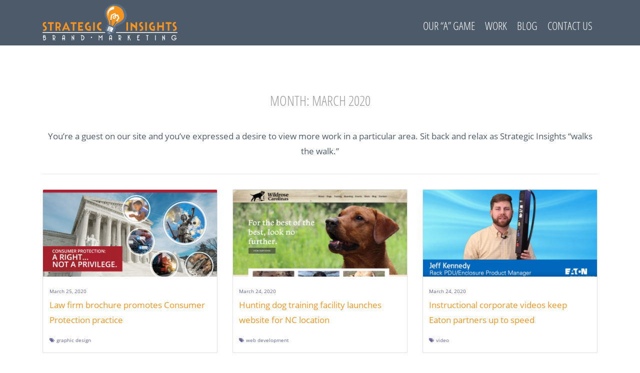

--- FILE ---
content_type: text/html; charset=UTF-8
request_url: https://strategicinsights.net/2020/03/
body_size: 10180
content:
<!DOCTYPE html>
<html dir="ltr" lang="en-US" prefix="og: https://ogp.me/ns#">
<head>
	<meta charset="UTF-8">
	<meta name="viewport" content="width=device-width, initial-scale=1, shrink-to-fit=no">
	<meta name="mobile-web-app-capable" content="yes">
	<meta name="apple-mobile-web-app-capable" content="yes">
	<meta name="apple-mobile-web-app-title" content="Strategic Insights - Brand Marketing">
	<link rel="profile" href="http://gmpg.org/xfn/11">
	<link rel="pingback" href="https://strategicinsights.net/xmlrpc.php">
	
	
		<!-- All in One SEO 4.9.1.1 - aioseo.com -->
	<meta name="robots" content="max-image-preview:large" />
	<link rel="canonical" href="https://strategicinsights.net/2020/03/" />
	<meta name="generator" content="All in One SEO (AIOSEO) 4.9.1.1" />
		<script type="application/ld+json" class="aioseo-schema">
			{"@context":"https:\/\/schema.org","@graph":[{"@type":"BreadcrumbList","@id":"https:\/\/strategicinsights.net\/2020\/03\/#breadcrumblist","itemListElement":[{"@type":"ListItem","@id":"https:\/\/strategicinsights.net#listItem","position":1,"name":"Home","item":"https:\/\/strategicinsights.net","nextItem":{"@type":"ListItem","@id":"https:\/\/strategicinsights.net\/2020\/#listItem","name":2020}},{"@type":"ListItem","@id":"https:\/\/strategicinsights.net\/2020\/#listItem","position":2,"name":2020,"item":"https:\/\/strategicinsights.net\/2020\/","nextItem":{"@type":"ListItem","@id":"https:\/\/strategicinsights.net\/2020\/03\/#listItem","name":"03"},"previousItem":{"@type":"ListItem","@id":"https:\/\/strategicinsights.net#listItem","name":"Home"}},{"@type":"ListItem","@id":"https:\/\/strategicinsights.net\/2020\/03\/#listItem","position":3,"name":"03","previousItem":{"@type":"ListItem","@id":"https:\/\/strategicinsights.net\/2020\/#listItem","name":2020}}]},{"@type":"CollectionPage","@id":"https:\/\/strategicinsights.net\/2020\/03\/#collectionpage","url":"https:\/\/strategicinsights.net\/2020\/03\/","name":"March, 2020 - Strategic Insights","inLanguage":"en-US","isPartOf":{"@id":"https:\/\/strategicinsights.net\/#website"},"breadcrumb":{"@id":"https:\/\/strategicinsights.net\/2020\/03\/#breadcrumblist"}},{"@type":"Organization","@id":"https:\/\/strategicinsights.net\/#organization","name":"Strategic Insights","description":"Brand Marketing","url":"https:\/\/strategicinsights.net\/","logo":{"@type":"ImageObject","url":"https:\/\/strategicinsights.net\/wp-content\/uploads\/2020\/04\/si-logo-white-tag.svg","@id":"https:\/\/strategicinsights.net\/2020\/03\/#organizationLogo"},"image":{"@id":"https:\/\/strategicinsights.net\/2020\/03\/#organizationLogo"}},{"@type":"WebSite","@id":"https:\/\/strategicinsights.net\/#website","url":"https:\/\/strategicinsights.net\/","name":"Strategic Insights","description":"Brand Marketing","inLanguage":"en-US","publisher":{"@id":"https:\/\/strategicinsights.net\/#organization"}}]}
		</script>
		<!-- All in One SEO -->


	<!-- This site is optimized with the Yoast SEO plugin v26.8 - https://yoast.com/product/yoast-seo-wordpress/ -->
	<title>March, 2020 - Strategic Insights</title>
	<meta property="og:locale" content="en_US" />
	<meta property="og:type" content="website" />
	<meta property="og:title" content="March 2020 - Strategic Insights" />
	<meta property="og:url" content="https://strategicinsights.net/2020/03/" />
	<meta property="og:site_name" content="Strategic Insights" />
	<meta name="twitter:card" content="summary_large_image" />
	<script type="application/ld+json" class="yoast-schema-graph">{"@context":"https://schema.org","@graph":[{"@type":"CollectionPage","@id":"https://strategicinsights.net/2020/03/","url":"https://strategicinsights.net/2020/03/","name":"March 2020 - Strategic Insights","isPartOf":{"@id":"https://strategicinsights.net/#website"},"primaryImageOfPage":{"@id":"https://strategicinsights.net/2020/03/#primaryimage"},"image":{"@id":"https://strategicinsights.net/2020/03/#primaryimage"},"thumbnailUrl":"https://strategicinsights.net/wp-content/uploads/2020/03/Screen-Shot-2020-03-23-at-11.44.49-AM.png","breadcrumb":{"@id":"https://strategicinsights.net/2020/03/#breadcrumb"},"inLanguage":"en-US"},{"@type":"ImageObject","inLanguage":"en-US","@id":"https://strategicinsights.net/2020/03/#primaryimage","url":"https://strategicinsights.net/wp-content/uploads/2020/03/Screen-Shot-2020-03-23-at-11.44.49-AM.png","contentUrl":"https://strategicinsights.net/wp-content/uploads/2020/03/Screen-Shot-2020-03-23-at-11.44.49-AM.png","width":2280,"height":1486,"caption":"Cohen Milstein law firm brochure"},{"@type":"BreadcrumbList","@id":"https://strategicinsights.net/2020/03/#breadcrumb","itemListElement":[{"@type":"ListItem","position":1,"name":"Home","item":"https://strategicinsights.net/"},{"@type":"ListItem","position":2,"name":"Archives for March 2020"}]},{"@type":"WebSite","@id":"https://strategicinsights.net/#website","url":"https://strategicinsights.net/","name":"Strategic Insights","description":"Brand Marketing","publisher":{"@id":"https://strategicinsights.net/#organization"},"potentialAction":[{"@type":"SearchAction","target":{"@type":"EntryPoint","urlTemplate":"https://strategicinsights.net/?s={search_term_string}"},"query-input":{"@type":"PropertyValueSpecification","valueRequired":true,"valueName":"search_term_string"}}],"inLanguage":"en-US"},{"@type":"Organization","@id":"https://strategicinsights.net/#organization","name":"Strategic Insights","url":"https://strategicinsights.net/","logo":{"@type":"ImageObject","inLanguage":"en-US","@id":"https://strategicinsights.net/#/schema/logo/image/","url":"https://strategicinsights.net/wp-content/uploads/2020/04/si-logo-white-tag.svg","contentUrl":"https://strategicinsights.net/wp-content/uploads/2020/04/si-logo-white-tag.svg","caption":"Strategic Insights"},"image":{"@id":"https://strategicinsights.net/#/schema/logo/image/"}}]}</script>
	<!-- / Yoast SEO plugin. -->


<link rel='dns-prefetch' href='//www.googletagmanager.com' />
<link rel="alternate" type="application/rss+xml" title="Strategic Insights &raquo; Feed" href="https://strategicinsights.net/feed/" />
<style id='wp-img-auto-sizes-contain-inline-css'>
img:is([sizes=auto i],[sizes^="auto," i]){contain-intrinsic-size:3000px 1500px}
/*# sourceURL=wp-img-auto-sizes-contain-inline-css */
</style>
<style id='wp-emoji-styles-inline-css'>

	img.wp-smiley, img.emoji {
		display: inline !important;
		border: none !important;
		box-shadow: none !important;
		height: 1em !important;
		width: 1em !important;
		margin: 0 0.07em !important;
		vertical-align: -0.1em !important;
		background: none !important;
		padding: 0 !important;
	}
/*# sourceURL=wp-emoji-styles-inline-css */
</style>
<style id='wp-block-library-inline-css'>
:root{--wp-block-synced-color:#7a00df;--wp-block-synced-color--rgb:122,0,223;--wp-bound-block-color:var(--wp-block-synced-color);--wp-editor-canvas-background:#ddd;--wp-admin-theme-color:#007cba;--wp-admin-theme-color--rgb:0,124,186;--wp-admin-theme-color-darker-10:#006ba1;--wp-admin-theme-color-darker-10--rgb:0,107,160.5;--wp-admin-theme-color-darker-20:#005a87;--wp-admin-theme-color-darker-20--rgb:0,90,135;--wp-admin-border-width-focus:2px}@media (min-resolution:192dpi){:root{--wp-admin-border-width-focus:1.5px}}.wp-element-button{cursor:pointer}:root .has-very-light-gray-background-color{background-color:#eee}:root .has-very-dark-gray-background-color{background-color:#313131}:root .has-very-light-gray-color{color:#eee}:root .has-very-dark-gray-color{color:#313131}:root .has-vivid-green-cyan-to-vivid-cyan-blue-gradient-background{background:linear-gradient(135deg,#00d084,#0693e3)}:root .has-purple-crush-gradient-background{background:linear-gradient(135deg,#34e2e4,#4721fb 50%,#ab1dfe)}:root .has-hazy-dawn-gradient-background{background:linear-gradient(135deg,#faaca8,#dad0ec)}:root .has-subdued-olive-gradient-background{background:linear-gradient(135deg,#fafae1,#67a671)}:root .has-atomic-cream-gradient-background{background:linear-gradient(135deg,#fdd79a,#004a59)}:root .has-nightshade-gradient-background{background:linear-gradient(135deg,#330968,#31cdcf)}:root .has-midnight-gradient-background{background:linear-gradient(135deg,#020381,#2874fc)}:root{--wp--preset--font-size--normal:16px;--wp--preset--font-size--huge:42px}.has-regular-font-size{font-size:1em}.has-larger-font-size{font-size:2.625em}.has-normal-font-size{font-size:var(--wp--preset--font-size--normal)}.has-huge-font-size{font-size:var(--wp--preset--font-size--huge)}.has-text-align-center{text-align:center}.has-text-align-left{text-align:left}.has-text-align-right{text-align:right}.has-fit-text{white-space:nowrap!important}#end-resizable-editor-section{display:none}.aligncenter{clear:both}.items-justified-left{justify-content:flex-start}.items-justified-center{justify-content:center}.items-justified-right{justify-content:flex-end}.items-justified-space-between{justify-content:space-between}.screen-reader-text{border:0;clip-path:inset(50%);height:1px;margin:-1px;overflow:hidden;padding:0;position:absolute;width:1px;word-wrap:normal!important}.screen-reader-text:focus{background-color:#ddd;clip-path:none;color:#444;display:block;font-size:1em;height:auto;left:5px;line-height:normal;padding:15px 23px 14px;text-decoration:none;top:5px;width:auto;z-index:100000}html :where(.has-border-color){border-style:solid}html :where([style*=border-top-color]){border-top-style:solid}html :where([style*=border-right-color]){border-right-style:solid}html :where([style*=border-bottom-color]){border-bottom-style:solid}html :where([style*=border-left-color]){border-left-style:solid}html :where([style*=border-width]){border-style:solid}html :where([style*=border-top-width]){border-top-style:solid}html :where([style*=border-right-width]){border-right-style:solid}html :where([style*=border-bottom-width]){border-bottom-style:solid}html :where([style*=border-left-width]){border-left-style:solid}html :where(img[class*=wp-image-]){height:auto;max-width:100%}:where(figure){margin:0 0 1em}html :where(.is-position-sticky){--wp-admin--admin-bar--position-offset:var(--wp-admin--admin-bar--height,0px)}@media screen and (max-width:600px){html :where(.is-position-sticky){--wp-admin--admin-bar--position-offset:0px}}

/*# sourceURL=wp-block-library-inline-css */
</style><style id='global-styles-inline-css'>
:root{--wp--preset--aspect-ratio--square: 1;--wp--preset--aspect-ratio--4-3: 4/3;--wp--preset--aspect-ratio--3-4: 3/4;--wp--preset--aspect-ratio--3-2: 3/2;--wp--preset--aspect-ratio--2-3: 2/3;--wp--preset--aspect-ratio--16-9: 16/9;--wp--preset--aspect-ratio--9-16: 9/16;--wp--preset--color--black: #000000;--wp--preset--color--cyan-bluish-gray: #abb8c3;--wp--preset--color--white: #fff;--wp--preset--color--pale-pink: #f78da7;--wp--preset--color--vivid-red: #cf2e2e;--wp--preset--color--luminous-vivid-orange: #ff6900;--wp--preset--color--luminous-vivid-amber: #fcb900;--wp--preset--color--light-green-cyan: #7bdcb5;--wp--preset--color--vivid-green-cyan: #00d084;--wp--preset--color--pale-cyan-blue: #8ed1fc;--wp--preset--color--vivid-cyan-blue: #0693e3;--wp--preset--color--vivid-purple: #9b51e0;--wp--preset--color--blue: #0d6efd;--wp--preset--color--indigo: #6610f2;--wp--preset--color--purple: #5533ff;--wp--preset--color--pink: #d63384;--wp--preset--color--red: #dc3545;--wp--preset--color--orange: #fd7e14;--wp--preset--color--yellow: #ffc107;--wp--preset--color--green: #198754;--wp--preset--color--teal: #20c997;--wp--preset--color--cyan: #0dcaf0;--wp--preset--color--gray: #6c757d;--wp--preset--color--gray-dark: #343a40;--wp--preset--gradient--vivid-cyan-blue-to-vivid-purple: linear-gradient(135deg,rgb(6,147,227) 0%,rgb(155,81,224) 100%);--wp--preset--gradient--light-green-cyan-to-vivid-green-cyan: linear-gradient(135deg,rgb(122,220,180) 0%,rgb(0,208,130) 100%);--wp--preset--gradient--luminous-vivid-amber-to-luminous-vivid-orange: linear-gradient(135deg,rgb(252,185,0) 0%,rgb(255,105,0) 100%);--wp--preset--gradient--luminous-vivid-orange-to-vivid-red: linear-gradient(135deg,rgb(255,105,0) 0%,rgb(207,46,46) 100%);--wp--preset--gradient--very-light-gray-to-cyan-bluish-gray: linear-gradient(135deg,rgb(238,238,238) 0%,rgb(169,184,195) 100%);--wp--preset--gradient--cool-to-warm-spectrum: linear-gradient(135deg,rgb(74,234,220) 0%,rgb(151,120,209) 20%,rgb(207,42,186) 40%,rgb(238,44,130) 60%,rgb(251,105,98) 80%,rgb(254,248,76) 100%);--wp--preset--gradient--blush-light-purple: linear-gradient(135deg,rgb(255,206,236) 0%,rgb(152,150,240) 100%);--wp--preset--gradient--blush-bordeaux: linear-gradient(135deg,rgb(254,205,165) 0%,rgb(254,45,45) 50%,rgb(107,0,62) 100%);--wp--preset--gradient--luminous-dusk: linear-gradient(135deg,rgb(255,203,112) 0%,rgb(199,81,192) 50%,rgb(65,88,208) 100%);--wp--preset--gradient--pale-ocean: linear-gradient(135deg,rgb(255,245,203) 0%,rgb(182,227,212) 50%,rgb(51,167,181) 100%);--wp--preset--gradient--electric-grass: linear-gradient(135deg,rgb(202,248,128) 0%,rgb(113,206,126) 100%);--wp--preset--gradient--midnight: linear-gradient(135deg,rgb(2,3,129) 0%,rgb(40,116,252) 100%);--wp--preset--font-size--small: 13px;--wp--preset--font-size--medium: 20px;--wp--preset--font-size--large: 36px;--wp--preset--font-size--x-large: 42px;--wp--preset--spacing--20: 0.44rem;--wp--preset--spacing--30: 0.67rem;--wp--preset--spacing--40: 1rem;--wp--preset--spacing--50: 1.5rem;--wp--preset--spacing--60: 2.25rem;--wp--preset--spacing--70: 3.38rem;--wp--preset--spacing--80: 5.06rem;--wp--preset--shadow--natural: 6px 6px 9px rgba(0, 0, 0, 0.2);--wp--preset--shadow--deep: 12px 12px 50px rgba(0, 0, 0, 0.4);--wp--preset--shadow--sharp: 6px 6px 0px rgba(0, 0, 0, 0.2);--wp--preset--shadow--outlined: 6px 6px 0px -3px rgb(255, 255, 255), 6px 6px rgb(0, 0, 0);--wp--preset--shadow--crisp: 6px 6px 0px rgb(0, 0, 0);}:where(.is-layout-flex){gap: 0.5em;}:where(.is-layout-grid){gap: 0.5em;}body .is-layout-flex{display: flex;}.is-layout-flex{flex-wrap: wrap;align-items: center;}.is-layout-flex > :is(*, div){margin: 0;}body .is-layout-grid{display: grid;}.is-layout-grid > :is(*, div){margin: 0;}:where(.wp-block-columns.is-layout-flex){gap: 2em;}:where(.wp-block-columns.is-layout-grid){gap: 2em;}:where(.wp-block-post-template.is-layout-flex){gap: 1.25em;}:where(.wp-block-post-template.is-layout-grid){gap: 1.25em;}.has-black-color{color: var(--wp--preset--color--black) !important;}.has-cyan-bluish-gray-color{color: var(--wp--preset--color--cyan-bluish-gray) !important;}.has-white-color{color: var(--wp--preset--color--white) !important;}.has-pale-pink-color{color: var(--wp--preset--color--pale-pink) !important;}.has-vivid-red-color{color: var(--wp--preset--color--vivid-red) !important;}.has-luminous-vivid-orange-color{color: var(--wp--preset--color--luminous-vivid-orange) !important;}.has-luminous-vivid-amber-color{color: var(--wp--preset--color--luminous-vivid-amber) !important;}.has-light-green-cyan-color{color: var(--wp--preset--color--light-green-cyan) !important;}.has-vivid-green-cyan-color{color: var(--wp--preset--color--vivid-green-cyan) !important;}.has-pale-cyan-blue-color{color: var(--wp--preset--color--pale-cyan-blue) !important;}.has-vivid-cyan-blue-color{color: var(--wp--preset--color--vivid-cyan-blue) !important;}.has-vivid-purple-color{color: var(--wp--preset--color--vivid-purple) !important;}.has-black-background-color{background-color: var(--wp--preset--color--black) !important;}.has-cyan-bluish-gray-background-color{background-color: var(--wp--preset--color--cyan-bluish-gray) !important;}.has-white-background-color{background-color: var(--wp--preset--color--white) !important;}.has-pale-pink-background-color{background-color: var(--wp--preset--color--pale-pink) !important;}.has-vivid-red-background-color{background-color: var(--wp--preset--color--vivid-red) !important;}.has-luminous-vivid-orange-background-color{background-color: var(--wp--preset--color--luminous-vivid-orange) !important;}.has-luminous-vivid-amber-background-color{background-color: var(--wp--preset--color--luminous-vivid-amber) !important;}.has-light-green-cyan-background-color{background-color: var(--wp--preset--color--light-green-cyan) !important;}.has-vivid-green-cyan-background-color{background-color: var(--wp--preset--color--vivid-green-cyan) !important;}.has-pale-cyan-blue-background-color{background-color: var(--wp--preset--color--pale-cyan-blue) !important;}.has-vivid-cyan-blue-background-color{background-color: var(--wp--preset--color--vivid-cyan-blue) !important;}.has-vivid-purple-background-color{background-color: var(--wp--preset--color--vivid-purple) !important;}.has-black-border-color{border-color: var(--wp--preset--color--black) !important;}.has-cyan-bluish-gray-border-color{border-color: var(--wp--preset--color--cyan-bluish-gray) !important;}.has-white-border-color{border-color: var(--wp--preset--color--white) !important;}.has-pale-pink-border-color{border-color: var(--wp--preset--color--pale-pink) !important;}.has-vivid-red-border-color{border-color: var(--wp--preset--color--vivid-red) !important;}.has-luminous-vivid-orange-border-color{border-color: var(--wp--preset--color--luminous-vivid-orange) !important;}.has-luminous-vivid-amber-border-color{border-color: var(--wp--preset--color--luminous-vivid-amber) !important;}.has-light-green-cyan-border-color{border-color: var(--wp--preset--color--light-green-cyan) !important;}.has-vivid-green-cyan-border-color{border-color: var(--wp--preset--color--vivid-green-cyan) !important;}.has-pale-cyan-blue-border-color{border-color: var(--wp--preset--color--pale-cyan-blue) !important;}.has-vivid-cyan-blue-border-color{border-color: var(--wp--preset--color--vivid-cyan-blue) !important;}.has-vivid-purple-border-color{border-color: var(--wp--preset--color--vivid-purple) !important;}.has-vivid-cyan-blue-to-vivid-purple-gradient-background{background: var(--wp--preset--gradient--vivid-cyan-blue-to-vivid-purple) !important;}.has-light-green-cyan-to-vivid-green-cyan-gradient-background{background: var(--wp--preset--gradient--light-green-cyan-to-vivid-green-cyan) !important;}.has-luminous-vivid-amber-to-luminous-vivid-orange-gradient-background{background: var(--wp--preset--gradient--luminous-vivid-amber-to-luminous-vivid-orange) !important;}.has-luminous-vivid-orange-to-vivid-red-gradient-background{background: var(--wp--preset--gradient--luminous-vivid-orange-to-vivid-red) !important;}.has-very-light-gray-to-cyan-bluish-gray-gradient-background{background: var(--wp--preset--gradient--very-light-gray-to-cyan-bluish-gray) !important;}.has-cool-to-warm-spectrum-gradient-background{background: var(--wp--preset--gradient--cool-to-warm-spectrum) !important;}.has-blush-light-purple-gradient-background{background: var(--wp--preset--gradient--blush-light-purple) !important;}.has-blush-bordeaux-gradient-background{background: var(--wp--preset--gradient--blush-bordeaux) !important;}.has-luminous-dusk-gradient-background{background: var(--wp--preset--gradient--luminous-dusk) !important;}.has-pale-ocean-gradient-background{background: var(--wp--preset--gradient--pale-ocean) !important;}.has-electric-grass-gradient-background{background: var(--wp--preset--gradient--electric-grass) !important;}.has-midnight-gradient-background{background: var(--wp--preset--gradient--midnight) !important;}.has-small-font-size{font-size: var(--wp--preset--font-size--small) !important;}.has-medium-font-size{font-size: var(--wp--preset--font-size--medium) !important;}.has-large-font-size{font-size: var(--wp--preset--font-size--large) !important;}.has-x-large-font-size{font-size: var(--wp--preset--font-size--x-large) !important;}
/*# sourceURL=global-styles-inline-css */
</style>

<style id='classic-theme-styles-inline-css'>
/*! This file is auto-generated */
.wp-block-button__link{color:#fff;background-color:#32373c;border-radius:9999px;box-shadow:none;text-decoration:none;padding:calc(.667em + 2px) calc(1.333em + 2px);font-size:1.125em}.wp-block-file__button{background:#32373c;color:#fff;text-decoration:none}
/*# sourceURL=/wp-includes/css/classic-themes.min.css */
</style>
<link rel='stylesheet' id='contact-form-7-css' href='https://strategicinsights.net/wp-content/plugins/contact-form-7/includes/css/styles.css?ver=6.1.4' media='all' />
<link rel='stylesheet' id='child-understrap-styles-css' href='https://strategicinsights.net/wp-content/themes/si-2018/css/child-theme.min.css?ver=0.5.3' media='all' />
<script src="https://strategicinsights.net/wp-includes/js/jquery/jquery.min.js?ver=3.7.1" id="jquery-core-js"></script>
<script src="https://strategicinsights.net/wp-includes/js/jquery/jquery-migrate.min.js?ver=3.4.1" id="jquery-migrate-js"></script>
<script src="https://strategicinsights.net/wp-content/themes/si-2018/js/popper.min.js?ver=6.9" id="popper-scripts-js"></script>

<!-- Google tag (gtag.js) snippet added by Site Kit -->
<!-- Google Analytics snippet added by Site Kit -->
<script src="https://www.googletagmanager.com/gtag/js?id=GT-MB8GNZZ" id="google_gtagjs-js" async></script>
<script id="google_gtagjs-js-after">
window.dataLayer = window.dataLayer || [];function gtag(){dataLayer.push(arguments);}
gtag("set","linker",{"domains":["strategicinsights.net"]});
gtag("js", new Date());
gtag("set", "developer_id.dZTNiMT", true);
gtag("config", "GT-MB8GNZZ");
//# sourceURL=google_gtagjs-js-after
</script>
<link rel="https://api.w.org/" href="https://strategicinsights.net/wp-json/" /><link rel="EditURI" type="application/rsd+xml" title="RSD" href="https://strategicinsights.net/xmlrpc.php?rsd" />
<meta name="generator" content="WordPress 6.9" />
<meta name="generator" content="Site Kit by Google 1.170.0" /><meta name="mobile-web-app-capable" content="yes">
<meta name="apple-mobile-web-app-capable" content="yes">
<meta name="apple-mobile-web-app-title" content="Strategic Insights - Brand Marketing">

<!-- Google Tag Manager snippet added by Site Kit -->
<script>
			( function( w, d, s, l, i ) {
				w[l] = w[l] || [];
				w[l].push( {'gtm.start': new Date().getTime(), event: 'gtm.js'} );
				var f = d.getElementsByTagName( s )[0],
					j = d.createElement( s ), dl = l != 'dataLayer' ? '&l=' + l : '';
				j.async = true;
				j.src = 'https://www.googletagmanager.com/gtm.js?id=' + i + dl;
				f.parentNode.insertBefore( j, f );
			} )( window, document, 'script', 'dataLayer', 'GTM-KWN3WW4' );
			
</script>

<!-- End Google Tag Manager snippet added by Site Kit -->
<link rel="icon" href="https://strategicinsights.net/wp-content/uploads/2018/09/cropped-si-bulb-32x32.png" sizes="32x32" />
<link rel="icon" href="https://strategicinsights.net/wp-content/uploads/2018/09/cropped-si-bulb-192x192.png" sizes="192x192" />
<link rel="apple-touch-icon" href="https://strategicinsights.net/wp-content/uploads/2018/09/cropped-si-bulb-180x180.png" />
<meta name="msapplication-TileImage" content="https://strategicinsights.net/wp-content/uploads/2018/09/cropped-si-bulb-270x270.png" />
<!-- BEGIN Adobe Fonts for WordPress --><link rel="stylesheet" href="https://use.typekit.net/vki4rtv.css"><!-- END Adobe Fonts for WordPress --></head>

<body class="archive date wp-custom-logo wp-embed-responsive wp-theme-understrap wp-child-theme-si-2018 group-blog hfeed understrap-has-sidebar">

<div class="hfeed site" id="page">

	<!-- ******************* The Navbar Area ******************* -->
	<div id="wrapper-navbar" class="header" itemscope itemtype="http://schema.org/WebSite">

		<a class="skip-link sr-only sr-only-focusable" href="#content">Skip to content</a>

		<nav class="navbar navbar-expand-md navbar-dark main-nav">

					<div class="container" >
		
					<!-- Your site title as branding in the menu -->
					<a href="https://strategicinsights.net/" class="navbar-brand custom-logo-link" rel="home"><img width="1" height="1" src="https://strategicinsights.net/wp-content/uploads/2020/04/si-logo-white-tag.svg" class="img-fluid" alt="Strategic Insights" decoding="async" /></a><!-- end custom logo -->

				<button class="navbar-toggler" type="button" data-toggle="collapse" data-target="#navbarNavDropdown" aria-controls="navbarNavDropdown" aria-expanded="false" aria-label="Toggle navigation">
					<i class="fa fa-bars fa-2x"></i>
				</button>

				<!-- The WordPress Menu goes here -->
				<div id="navbarNavDropdown" class="collapse navbar-collapse"><ul id="main-menu" class="navbar-nav ml-auto"><li itemscope="itemscope" itemtype="https://www.schema.org/SiteNavigationElement" id="menu-item-30" class="menu-item menu-item-type-post_type menu-item-object-page menu-item-30 nav-item"><a title="Our &quot;A&quot; Game" href="https://strategicinsights.net/big-ideas-modest-budgets/" class="nav-link">Our &#8220;A&#8221; Game</a></li>
<li itemscope="itemscope" itemtype="https://www.schema.org/SiteNavigationElement" id="menu-item-3876" class="menu-item menu-item-type-post_type menu-item-object-page menu-item-3876 nav-item"><a title="Work" href="https://strategicinsights.net/fresh-inspired-client-work/" class="nav-link">Work</a></li>
<li itemscope="itemscope" itemtype="https://www.schema.org/SiteNavigationElement" id="menu-item-4255" class="menu-item menu-item-type-post_type menu-item-object-page current_page_parent menu-item-4255 nav-item"><a title="Blog" href="https://strategicinsights.net/advertising-marketing-blog-posts/" class="nav-link">Blog</a></li>
<li itemscope="itemscope" itemtype="https://www.schema.org/SiteNavigationElement" id="menu-item-27" class="menu-item menu-item-type-post_type menu-item-object-page menu-item-27 nav-item"><a title="Contact Us" href="https://strategicinsights.net/contact-and-details/" class="nav-link">Contact Us</a></li>
</ul></div>						</div><!-- .container -->
			
		</nav><!-- .site-navigation -->

	</div><!-- #wrapper-navbar end -->


<section id="archive-wrapper">

	<div class="container" id="content" tabindex="-1">

		<div class="row">

			<!-- Do the left sidebar check -->
			
<div class="col-md content-area" id="primary">

			<main class="site-main recentposts" id="main">

				
					<header class="page-header">
                        
						<h3 class="page-title text-center">Month: <span>March 2020</span></h3>                        <p class="text-center">You’re a guest on our site and you’ve expressed a desire to view more work in a particular area. Sit back and relax as Strategic Insights “walks the walk.”</p>
                        <hr>
					</header><!-- .page-header -->
                <div class="card-deck">
                

										
						

	<div class="card card-tile" class="post-4122 post type-post status-publish format-standard has-post-thumbnail hentry category-work-samples tag-graphic-design" id="post-4122">
                        <div class="card-img" style="background-image:url(https://strategicinsights.net/wp-content/uploads/2020/03/Screen-Shot-2020-03-23-at-11.44.49-AM-768x501.png);"></div>
            <div class="card-body">
                <span class="h6">
                <time datetime="2020-03-25" class="card-text">
                  March 25, 2020                </time>
                </span>
                <p class="card-title">
                    <a href="https://strategicinsights.net/law-firm-brochure/" title="Law firm brochure promotes Consumer Protection practice">
                        Law firm brochure promotes Consumer Protection practice                    </a>
                </p>
                                
                
                
                
                <span class="h6"><i class="fa fa-tags"></i> <a class="h6" href="https://strategicinsights.net/tag/graphic-design/">graphic design</a>                </span>
            </div>
            
        </div> 


					
						

	<div class="card card-tile" class="post-4134 post type-post status-publish format-standard has-post-thumbnail hentry category-work-samples tag-web-development" id="post-4134">
                        <div class="card-img" style="background-image:url(https://strategicinsights.net/wp-content/uploads/2019/08/WildRoseCarolinasWS-768x448.jpg);"></div>
            <div class="card-body">
                <span class="h6">
                <time datetime="2020-03-24" class="card-text">
                  March 24, 2020                </time>
                </span>
                <p class="card-title">
                    <a href="https://strategicinsights.net/nc-hunting-dog-website/" title="Hunting dog training facility launches website for NC location">
                        Hunting dog training facility launches website for NC location                    </a>
                </p>
                                
                
                
                
                <span class="h6"><i class="fa fa-tags"></i> <a class="h6" href="https://strategicinsights.net/tag/web-development/">web development</a>                </span>
            </div>
            
        </div> 


					
						

	<div class="card card-tile" class="post-4846 post type-post status-publish format-standard has-post-thumbnail hentry category-work-samples tag-video-production" id="post-4846">
                        <div class="card-img" style="background-image:url(https://strategicinsights.net/wp-content/uploads/2020/04/Screen-Shot-2020-04-24-at-10.25.21-AM-768x390.png);"></div>
            <div class="card-body">
                <span class="h6">
                <time datetime="2020-03-24" class="card-text">
                  March 24, 2020                </time>
                </span>
                <p class="card-title">
                    <a href="https://strategicinsights.net/instructional-corporate-videos/" title="Instructional corporate videos keep Eaton partners up to speed">
                        Instructional corporate videos keep Eaton partners up to speed                    </a>
                </p>
                                
                
                
                
                <span class="h6"><i class="fa fa-tags"></i> <a class="h6" href="https://strategicinsights.net/tag/video-production/">video</a>                </span>
            </div>
            
        </div> 


					
						

	<div class="card card-tile" class="post-2898 post type-post status-publish format-standard has-post-thumbnail hentry category-marketing-musings" id="post-2898">
                        <div class="card-img" style="background-image:url(https://strategicinsights.net/wp-content/uploads/2015/03/Screen-Shot-2020-04-17-at-3.07.54-PM.png);"></div>
            <div class="card-body">
                <span class="h6">
                <time datetime="2020-03-20" class="card-text">
                  March 20, 2020                </time>
                </span>
                <p class="card-title">
                    <a href="https://strategicinsights.net/hiring-a-website-company/" title="Hiring a website company? Read our eBook &#8216;Fast, Friendly, Findable!&#8217;">
                        Hiring a website company? Read our eBook &#8216;Fast, Friendly, Findable!&#8217;                    </a>
                </p>
                                
                
                
                
                                </span>
            </div>
            
        </div> 


					
						

	<div class="card card-tile" class="post-3470 post type-post status-publish format-standard has-post-thumbnail hentry category-work-samples tag-graphic-design tag-web-development" id="post-3470">
                        <div class="card-img" style="background-image:url(https://strategicinsights.net/wp-content/uploads/2020/03/Untitled-design.png);"></div>
            <div class="card-body">
                <span class="h6">
                <time datetime="2020-03-18" class="card-text">
                  March 18, 2020                </time>
                </span>
                <p class="card-title">
                    <a href="https://strategicinsights.net/textbook-design/" title="Textbook design challenges Strategic Insights to &#8220;find its future&#8221;">
                        Textbook design challenges Strategic Insights to &#8220;find its future&#8221;                    </a>
                </p>
                                
                
                
                
                <span class="h6"><i class="fa fa-tags"></i> <a class="h6" href="https://strategicinsights.net/tag/graphic-design/">graphic design</a>, <a class="h6" href="https://strategicinsights.net/tag/web-development/">web development</a>                </span>
            </div>
            
        </div> 


					
						

	<div class="card card-tile" class="post-3433 post type-post status-publish format-standard has-post-thumbnail hentry category-marketing-musings" id="post-3433">
                        <div class="card-img" style="background-image:url(https://strategicinsights.net/wp-content/uploads/2020/03/Untitled-design-1.png);"></div>
            <div class="card-body">
                <span class="h6">
                <time datetime="2020-03-16" class="card-text">
                  March 16, 2020                </time>
                </span>
                <p class="card-title">
                    <a href="https://strategicinsights.net/dentistry-graphic-design/" title="North Carolina Academy of General Dentistry drills deep, fills hole with Strategic Insights">
                        North Carolina Academy of General Dentistry drills deep, fills hole with Strategic Insights                    </a>
                </p>
                                
                
                
                
                                </span>
            </div>
            
        </div> 


					
						

	<div class="card card-tile" class="post-3425 post type-post status-publish format-standard has-post-thumbnail hentry category-marketing-musings category-work-samples tag-video-production" id="post-3425">
                        <div class="card-img" style="background-image:url(https://strategicinsights.net/wp-content/uploads/2020/03/bell-howell-screenshot-768x431.png);"></div>
            <div class="card-body">
                <span class="h6">
                <time datetime="2020-03-07" class="card-text">
                  March 7, 2020                </time>
                </span>
                <p class="card-title">
                    <a href="https://strategicinsights.net/motion-graphics-video/" title="I can describe that service in one word!">
                        I can describe that service in one word!                    </a>
                </p>
                                
                
                
                
                <span class="h6"><i class="fa fa-tags"></i> <a class="h6" href="https://strategicinsights.net/tag/video-production/">video</a>                </span>
            </div>
            
        </div> 


					
						

	<div class="card card-tile" class="post-4169 post type-post status-publish format-standard has-post-thumbnail hentry category-work-samples tag-video-production" id="post-4169">
                        <div class="card-img" style="background-image:url(https://strategicinsights.net/wp-content/uploads/2020/03/Screen-Shot-2020-03-25-at-1.27.49-PM-768x405.png);"></div>
            <div class="card-body">
                <span class="h6">
                <time datetime="2020-03-01" class="card-text">
                  March 1, 2020                </time>
                </span>
                <p class="card-title">
                    <a href="https://strategicinsights.net/nc-state-auditor-beth-wood/" title="General questions for NC State Auditor Beth Wood">
                        General questions for NC State Auditor Beth Wood                    </a>
                </p>
                                
                
                
                
                <span class="h6"><i class="fa fa-tags"></i> <a class="h6" href="https://strategicinsights.net/tag/video-production/">video</a>                </span>
            </div>
            
        </div> 


					
				                    

			</main><!-- #main -->

			<!-- The pagination component -->
			

	</div> <!-- .row -->

</div><!-- Container end -->

    </section><!-- Wrapper end -->


<!--start footer-->
<footer id="page-footer">
    <div class="container">
        <div class="row">
            <div class="col-md-5 order-md-12">
                <div class="cta">
                <h4>You can't bore people into buying your product</h4>
                <p><a href="/contact-and-details/" class="btn btn-secondary">Excite them instead! <i class="fa fa-comment"></i></a></p>
                    </div>
            </div>
            <div class="col-3 col-md-2 logo">
                <p class="text-center">
                <a rel="home" href="https://strategicinsights.net/" title="Strategic Insights" itemprop="url" class="img-fluid"><img src="https://strategicinsights.net/wp-content/themes/si-2018/img/si-bulb-ghost.png" alt="Logo for Strategic Insights"></a>
                </p>
            </div>
            <div class="col-md-5 col-9">

                <p><strong>Strategic Insights Brand Marketing</strong><br>
                152 Capcom Ave. Suite 103<br>
                    Wake Forest, NC 27587<br>
                    (919) 562.0666</p>
                
                <p class="socMedia">
                    <a href="https://www.linkedin.com/company/strategic-insights" target="_blank"><i class="fa fa-linkedin fa-2x"></i></a>
                    <a href="https://twitter.com/wevegotideas" target="_blank"><i class="fa fa-twitter fa-2x"></i></a>
                    <a href="http://www.youtube.com/user/strategicinsights" target="_blank"><i class="fa fa-youtube fa-2x"></i></a>
					<script src="https://www.fedlinks.com/embed/small/5667.js" type="text/javascript"></script> 
                </p>


            </div>

            
        </div>
        <div class="copyright">&copy; 2026 Strategic Insights Brand Marketing - all rights reserved.</div>


    </div>
</footer>
<!--end footer-->

</div><!-- #page we need this extra closing tag here -->

<script type="speculationrules">
{"prefetch":[{"source":"document","where":{"and":[{"href_matches":"/*"},{"not":{"href_matches":["/wp-*.php","/wp-admin/*","/wp-content/uploads/*","/wp-content/*","/wp-content/plugins/*","/wp-content/themes/si-2018/*","/wp-content/themes/understrap/*","/*\\?(.+)"]}},{"not":{"selector_matches":"a[rel~=\"nofollow\"]"}},{"not":{"selector_matches":".no-prefetch, .no-prefetch a"}}]},"eagerness":"conservative"}]}
</script>
		<!-- Google Tag Manager (noscript) snippet added by Site Kit -->
		<noscript>
			<iframe src="https://www.googletagmanager.com/ns.html?id=GTM-KWN3WW4" height="0" width="0" style="display:none;visibility:hidden"></iframe>
		</noscript>
		<!-- End Google Tag Manager (noscript) snippet added by Site Kit -->
		<script type="module" src="https://strategicinsights.net/wp-content/plugins/all-in-one-seo-pack/dist/Lite/assets/table-of-contents.95d0dfce.js?ver=4.9.1.1" id="aioseo/js/src/vue/standalone/blocks/table-of-contents/frontend.js-js"></script>
<script src="https://strategicinsights.net/wp-includes/js/dist/hooks.min.js?ver=dd5603f07f9220ed27f1" id="wp-hooks-js"></script>
<script src="https://strategicinsights.net/wp-includes/js/dist/i18n.min.js?ver=c26c3dc7bed366793375" id="wp-i18n-js"></script>
<script id="wp-i18n-js-after">
wp.i18n.setLocaleData( { 'text direction\u0004ltr': [ 'ltr' ] } );
//# sourceURL=wp-i18n-js-after
</script>
<script src="https://strategicinsights.net/wp-content/plugins/contact-form-7/includes/swv/js/index.js?ver=6.1.4" id="swv-js"></script>
<script id="contact-form-7-js-before">
var wpcf7 = {
    "api": {
        "root": "https:\/\/strategicinsights.net\/wp-json\/",
        "namespace": "contact-form-7\/v1"
    },
    "cached": 1
};
//# sourceURL=contact-form-7-js-before
</script>
<script src="https://strategicinsights.net/wp-content/plugins/contact-form-7/includes/js/index.js?ver=6.1.4" id="contact-form-7-js"></script>
<script src="https://strategicinsights.net/wp-content/themes/si-2018/js/child-theme.min.js?ver=0.5.3" id="child-understrap-scripts-js"></script>
<script src="https://strategicinsights.net/wp-content/themes/si-2018/js/scrollreveal.min.js?ver=1.1" id="reveal-js"></script>
<script src="https://strategicinsights.net/wp-content/themes/si-2018/js/jQuery.headroom.js?ver=1.1" id="headroomJQ-js"></script>
<script src="https://strategicinsights.net/wp-content/themes/si-2018/js/headroom.js?ver=1.1" id="headroom-js"></script>
<script src="https://strategicinsights.net/wp-content/themes/si-2018/js/jquery.matchHeight.js?ver=1.1" id="equal-height-js"></script>
<script src="https://strategicinsights.net/wp-content/themes/si-2018/js/si-theme.js?ver=1.1" id="si-theme-js"></script>
<script src="https://www.google.com/recaptcha/api.js?render=6LdQKu4UAAAAACGv5pofV_Y9OKZ_pT3933OMmLG_&amp;ver=3.0" id="google-recaptcha-js"></script>
<script src="https://strategicinsights.net/wp-includes/js/dist/vendor/wp-polyfill.min.js?ver=3.15.0" id="wp-polyfill-js"></script>
<script id="wpcf7-recaptcha-js-before">
var wpcf7_recaptcha = {
    "sitekey": "6LdQKu4UAAAAACGv5pofV_Y9OKZ_pT3933OMmLG_",
    "actions": {
        "homepage": "homepage",
        "contactform": "contactform"
    }
};
//# sourceURL=wpcf7-recaptcha-js-before
</script>
<script src="https://strategicinsights.net/wp-content/plugins/contact-form-7/modules/recaptcha/index.js?ver=6.1.4" id="wpcf7-recaptcha-js"></script>
<script id="wp-emoji-settings" type="application/json">
{"baseUrl":"https://s.w.org/images/core/emoji/17.0.2/72x72/","ext":".png","svgUrl":"https://s.w.org/images/core/emoji/17.0.2/svg/","svgExt":".svg","source":{"concatemoji":"https://strategicinsights.net/wp-includes/js/wp-emoji-release.min.js?ver=6.9"}}
</script>
<script type="module">
/*! This file is auto-generated */
const a=JSON.parse(document.getElementById("wp-emoji-settings").textContent),o=(window._wpemojiSettings=a,"wpEmojiSettingsSupports"),s=["flag","emoji"];function i(e){try{var t={supportTests:e,timestamp:(new Date).valueOf()};sessionStorage.setItem(o,JSON.stringify(t))}catch(e){}}function c(e,t,n){e.clearRect(0,0,e.canvas.width,e.canvas.height),e.fillText(t,0,0);t=new Uint32Array(e.getImageData(0,0,e.canvas.width,e.canvas.height).data);e.clearRect(0,0,e.canvas.width,e.canvas.height),e.fillText(n,0,0);const a=new Uint32Array(e.getImageData(0,0,e.canvas.width,e.canvas.height).data);return t.every((e,t)=>e===a[t])}function p(e,t){e.clearRect(0,0,e.canvas.width,e.canvas.height),e.fillText(t,0,0);var n=e.getImageData(16,16,1,1);for(let e=0;e<n.data.length;e++)if(0!==n.data[e])return!1;return!0}function u(e,t,n,a){switch(t){case"flag":return n(e,"\ud83c\udff3\ufe0f\u200d\u26a7\ufe0f","\ud83c\udff3\ufe0f\u200b\u26a7\ufe0f")?!1:!n(e,"\ud83c\udde8\ud83c\uddf6","\ud83c\udde8\u200b\ud83c\uddf6")&&!n(e,"\ud83c\udff4\udb40\udc67\udb40\udc62\udb40\udc65\udb40\udc6e\udb40\udc67\udb40\udc7f","\ud83c\udff4\u200b\udb40\udc67\u200b\udb40\udc62\u200b\udb40\udc65\u200b\udb40\udc6e\u200b\udb40\udc67\u200b\udb40\udc7f");case"emoji":return!a(e,"\ud83e\u1fac8")}return!1}function f(e,t,n,a){let r;const o=(r="undefined"!=typeof WorkerGlobalScope&&self instanceof WorkerGlobalScope?new OffscreenCanvas(300,150):document.createElement("canvas")).getContext("2d",{willReadFrequently:!0}),s=(o.textBaseline="top",o.font="600 32px Arial",{});return e.forEach(e=>{s[e]=t(o,e,n,a)}),s}function r(e){var t=document.createElement("script");t.src=e,t.defer=!0,document.head.appendChild(t)}a.supports={everything:!0,everythingExceptFlag:!0},new Promise(t=>{let n=function(){try{var e=JSON.parse(sessionStorage.getItem(o));if("object"==typeof e&&"number"==typeof e.timestamp&&(new Date).valueOf()<e.timestamp+604800&&"object"==typeof e.supportTests)return e.supportTests}catch(e){}return null}();if(!n){if("undefined"!=typeof Worker&&"undefined"!=typeof OffscreenCanvas&&"undefined"!=typeof URL&&URL.createObjectURL&&"undefined"!=typeof Blob)try{var e="postMessage("+f.toString()+"("+[JSON.stringify(s),u.toString(),c.toString(),p.toString()].join(",")+"));",a=new Blob([e],{type:"text/javascript"});const r=new Worker(URL.createObjectURL(a),{name:"wpTestEmojiSupports"});return void(r.onmessage=e=>{i(n=e.data),r.terminate(),t(n)})}catch(e){}i(n=f(s,u,c,p))}t(n)}).then(e=>{for(const n in e)a.supports[n]=e[n],a.supports.everything=a.supports.everything&&a.supports[n],"flag"!==n&&(a.supports.everythingExceptFlag=a.supports.everythingExceptFlag&&a.supports[n]);var t;a.supports.everythingExceptFlag=a.supports.everythingExceptFlag&&!a.supports.flag,a.supports.everything||((t=a.source||{}).concatemoji?r(t.concatemoji):t.wpemoji&&t.twemoji&&(r(t.twemoji),r(t.wpemoji)))});
//# sourceURL=https://strategicinsights.net/wp-includes/js/wp-emoji-loader.min.js
</script>

</body>

</html>



--- FILE ---
content_type: text/html; charset=utf-8
request_url: https://www.google.com/recaptcha/api2/anchor?ar=1&k=6LdQKu4UAAAAACGv5pofV_Y9OKZ_pT3933OMmLG_&co=aHR0cHM6Ly9zdHJhdGVnaWNpbnNpZ2h0cy5uZXQ6NDQz&hl=en&v=PoyoqOPhxBO7pBk68S4YbpHZ&size=invisible&anchor-ms=20000&execute-ms=30000&cb=2nna68ow7ebh
body_size: 48563
content:
<!DOCTYPE HTML><html dir="ltr" lang="en"><head><meta http-equiv="Content-Type" content="text/html; charset=UTF-8">
<meta http-equiv="X-UA-Compatible" content="IE=edge">
<title>reCAPTCHA</title>
<style type="text/css">
/* cyrillic-ext */
@font-face {
  font-family: 'Roboto';
  font-style: normal;
  font-weight: 400;
  font-stretch: 100%;
  src: url(//fonts.gstatic.com/s/roboto/v48/KFO7CnqEu92Fr1ME7kSn66aGLdTylUAMa3GUBHMdazTgWw.woff2) format('woff2');
  unicode-range: U+0460-052F, U+1C80-1C8A, U+20B4, U+2DE0-2DFF, U+A640-A69F, U+FE2E-FE2F;
}
/* cyrillic */
@font-face {
  font-family: 'Roboto';
  font-style: normal;
  font-weight: 400;
  font-stretch: 100%;
  src: url(//fonts.gstatic.com/s/roboto/v48/KFO7CnqEu92Fr1ME7kSn66aGLdTylUAMa3iUBHMdazTgWw.woff2) format('woff2');
  unicode-range: U+0301, U+0400-045F, U+0490-0491, U+04B0-04B1, U+2116;
}
/* greek-ext */
@font-face {
  font-family: 'Roboto';
  font-style: normal;
  font-weight: 400;
  font-stretch: 100%;
  src: url(//fonts.gstatic.com/s/roboto/v48/KFO7CnqEu92Fr1ME7kSn66aGLdTylUAMa3CUBHMdazTgWw.woff2) format('woff2');
  unicode-range: U+1F00-1FFF;
}
/* greek */
@font-face {
  font-family: 'Roboto';
  font-style: normal;
  font-weight: 400;
  font-stretch: 100%;
  src: url(//fonts.gstatic.com/s/roboto/v48/KFO7CnqEu92Fr1ME7kSn66aGLdTylUAMa3-UBHMdazTgWw.woff2) format('woff2');
  unicode-range: U+0370-0377, U+037A-037F, U+0384-038A, U+038C, U+038E-03A1, U+03A3-03FF;
}
/* math */
@font-face {
  font-family: 'Roboto';
  font-style: normal;
  font-weight: 400;
  font-stretch: 100%;
  src: url(//fonts.gstatic.com/s/roboto/v48/KFO7CnqEu92Fr1ME7kSn66aGLdTylUAMawCUBHMdazTgWw.woff2) format('woff2');
  unicode-range: U+0302-0303, U+0305, U+0307-0308, U+0310, U+0312, U+0315, U+031A, U+0326-0327, U+032C, U+032F-0330, U+0332-0333, U+0338, U+033A, U+0346, U+034D, U+0391-03A1, U+03A3-03A9, U+03B1-03C9, U+03D1, U+03D5-03D6, U+03F0-03F1, U+03F4-03F5, U+2016-2017, U+2034-2038, U+203C, U+2040, U+2043, U+2047, U+2050, U+2057, U+205F, U+2070-2071, U+2074-208E, U+2090-209C, U+20D0-20DC, U+20E1, U+20E5-20EF, U+2100-2112, U+2114-2115, U+2117-2121, U+2123-214F, U+2190, U+2192, U+2194-21AE, U+21B0-21E5, U+21F1-21F2, U+21F4-2211, U+2213-2214, U+2216-22FF, U+2308-230B, U+2310, U+2319, U+231C-2321, U+2336-237A, U+237C, U+2395, U+239B-23B7, U+23D0, U+23DC-23E1, U+2474-2475, U+25AF, U+25B3, U+25B7, U+25BD, U+25C1, U+25CA, U+25CC, U+25FB, U+266D-266F, U+27C0-27FF, U+2900-2AFF, U+2B0E-2B11, U+2B30-2B4C, U+2BFE, U+3030, U+FF5B, U+FF5D, U+1D400-1D7FF, U+1EE00-1EEFF;
}
/* symbols */
@font-face {
  font-family: 'Roboto';
  font-style: normal;
  font-weight: 400;
  font-stretch: 100%;
  src: url(//fonts.gstatic.com/s/roboto/v48/KFO7CnqEu92Fr1ME7kSn66aGLdTylUAMaxKUBHMdazTgWw.woff2) format('woff2');
  unicode-range: U+0001-000C, U+000E-001F, U+007F-009F, U+20DD-20E0, U+20E2-20E4, U+2150-218F, U+2190, U+2192, U+2194-2199, U+21AF, U+21E6-21F0, U+21F3, U+2218-2219, U+2299, U+22C4-22C6, U+2300-243F, U+2440-244A, U+2460-24FF, U+25A0-27BF, U+2800-28FF, U+2921-2922, U+2981, U+29BF, U+29EB, U+2B00-2BFF, U+4DC0-4DFF, U+FFF9-FFFB, U+10140-1018E, U+10190-1019C, U+101A0, U+101D0-101FD, U+102E0-102FB, U+10E60-10E7E, U+1D2C0-1D2D3, U+1D2E0-1D37F, U+1F000-1F0FF, U+1F100-1F1AD, U+1F1E6-1F1FF, U+1F30D-1F30F, U+1F315, U+1F31C, U+1F31E, U+1F320-1F32C, U+1F336, U+1F378, U+1F37D, U+1F382, U+1F393-1F39F, U+1F3A7-1F3A8, U+1F3AC-1F3AF, U+1F3C2, U+1F3C4-1F3C6, U+1F3CA-1F3CE, U+1F3D4-1F3E0, U+1F3ED, U+1F3F1-1F3F3, U+1F3F5-1F3F7, U+1F408, U+1F415, U+1F41F, U+1F426, U+1F43F, U+1F441-1F442, U+1F444, U+1F446-1F449, U+1F44C-1F44E, U+1F453, U+1F46A, U+1F47D, U+1F4A3, U+1F4B0, U+1F4B3, U+1F4B9, U+1F4BB, U+1F4BF, U+1F4C8-1F4CB, U+1F4D6, U+1F4DA, U+1F4DF, U+1F4E3-1F4E6, U+1F4EA-1F4ED, U+1F4F7, U+1F4F9-1F4FB, U+1F4FD-1F4FE, U+1F503, U+1F507-1F50B, U+1F50D, U+1F512-1F513, U+1F53E-1F54A, U+1F54F-1F5FA, U+1F610, U+1F650-1F67F, U+1F687, U+1F68D, U+1F691, U+1F694, U+1F698, U+1F6AD, U+1F6B2, U+1F6B9-1F6BA, U+1F6BC, U+1F6C6-1F6CF, U+1F6D3-1F6D7, U+1F6E0-1F6EA, U+1F6F0-1F6F3, U+1F6F7-1F6FC, U+1F700-1F7FF, U+1F800-1F80B, U+1F810-1F847, U+1F850-1F859, U+1F860-1F887, U+1F890-1F8AD, U+1F8B0-1F8BB, U+1F8C0-1F8C1, U+1F900-1F90B, U+1F93B, U+1F946, U+1F984, U+1F996, U+1F9E9, U+1FA00-1FA6F, U+1FA70-1FA7C, U+1FA80-1FA89, U+1FA8F-1FAC6, U+1FACE-1FADC, U+1FADF-1FAE9, U+1FAF0-1FAF8, U+1FB00-1FBFF;
}
/* vietnamese */
@font-face {
  font-family: 'Roboto';
  font-style: normal;
  font-weight: 400;
  font-stretch: 100%;
  src: url(//fonts.gstatic.com/s/roboto/v48/KFO7CnqEu92Fr1ME7kSn66aGLdTylUAMa3OUBHMdazTgWw.woff2) format('woff2');
  unicode-range: U+0102-0103, U+0110-0111, U+0128-0129, U+0168-0169, U+01A0-01A1, U+01AF-01B0, U+0300-0301, U+0303-0304, U+0308-0309, U+0323, U+0329, U+1EA0-1EF9, U+20AB;
}
/* latin-ext */
@font-face {
  font-family: 'Roboto';
  font-style: normal;
  font-weight: 400;
  font-stretch: 100%;
  src: url(//fonts.gstatic.com/s/roboto/v48/KFO7CnqEu92Fr1ME7kSn66aGLdTylUAMa3KUBHMdazTgWw.woff2) format('woff2');
  unicode-range: U+0100-02BA, U+02BD-02C5, U+02C7-02CC, U+02CE-02D7, U+02DD-02FF, U+0304, U+0308, U+0329, U+1D00-1DBF, U+1E00-1E9F, U+1EF2-1EFF, U+2020, U+20A0-20AB, U+20AD-20C0, U+2113, U+2C60-2C7F, U+A720-A7FF;
}
/* latin */
@font-face {
  font-family: 'Roboto';
  font-style: normal;
  font-weight: 400;
  font-stretch: 100%;
  src: url(//fonts.gstatic.com/s/roboto/v48/KFO7CnqEu92Fr1ME7kSn66aGLdTylUAMa3yUBHMdazQ.woff2) format('woff2');
  unicode-range: U+0000-00FF, U+0131, U+0152-0153, U+02BB-02BC, U+02C6, U+02DA, U+02DC, U+0304, U+0308, U+0329, U+2000-206F, U+20AC, U+2122, U+2191, U+2193, U+2212, U+2215, U+FEFF, U+FFFD;
}
/* cyrillic-ext */
@font-face {
  font-family: 'Roboto';
  font-style: normal;
  font-weight: 500;
  font-stretch: 100%;
  src: url(//fonts.gstatic.com/s/roboto/v48/KFO7CnqEu92Fr1ME7kSn66aGLdTylUAMa3GUBHMdazTgWw.woff2) format('woff2');
  unicode-range: U+0460-052F, U+1C80-1C8A, U+20B4, U+2DE0-2DFF, U+A640-A69F, U+FE2E-FE2F;
}
/* cyrillic */
@font-face {
  font-family: 'Roboto';
  font-style: normal;
  font-weight: 500;
  font-stretch: 100%;
  src: url(//fonts.gstatic.com/s/roboto/v48/KFO7CnqEu92Fr1ME7kSn66aGLdTylUAMa3iUBHMdazTgWw.woff2) format('woff2');
  unicode-range: U+0301, U+0400-045F, U+0490-0491, U+04B0-04B1, U+2116;
}
/* greek-ext */
@font-face {
  font-family: 'Roboto';
  font-style: normal;
  font-weight: 500;
  font-stretch: 100%;
  src: url(//fonts.gstatic.com/s/roboto/v48/KFO7CnqEu92Fr1ME7kSn66aGLdTylUAMa3CUBHMdazTgWw.woff2) format('woff2');
  unicode-range: U+1F00-1FFF;
}
/* greek */
@font-face {
  font-family: 'Roboto';
  font-style: normal;
  font-weight: 500;
  font-stretch: 100%;
  src: url(//fonts.gstatic.com/s/roboto/v48/KFO7CnqEu92Fr1ME7kSn66aGLdTylUAMa3-UBHMdazTgWw.woff2) format('woff2');
  unicode-range: U+0370-0377, U+037A-037F, U+0384-038A, U+038C, U+038E-03A1, U+03A3-03FF;
}
/* math */
@font-face {
  font-family: 'Roboto';
  font-style: normal;
  font-weight: 500;
  font-stretch: 100%;
  src: url(//fonts.gstatic.com/s/roboto/v48/KFO7CnqEu92Fr1ME7kSn66aGLdTylUAMawCUBHMdazTgWw.woff2) format('woff2');
  unicode-range: U+0302-0303, U+0305, U+0307-0308, U+0310, U+0312, U+0315, U+031A, U+0326-0327, U+032C, U+032F-0330, U+0332-0333, U+0338, U+033A, U+0346, U+034D, U+0391-03A1, U+03A3-03A9, U+03B1-03C9, U+03D1, U+03D5-03D6, U+03F0-03F1, U+03F4-03F5, U+2016-2017, U+2034-2038, U+203C, U+2040, U+2043, U+2047, U+2050, U+2057, U+205F, U+2070-2071, U+2074-208E, U+2090-209C, U+20D0-20DC, U+20E1, U+20E5-20EF, U+2100-2112, U+2114-2115, U+2117-2121, U+2123-214F, U+2190, U+2192, U+2194-21AE, U+21B0-21E5, U+21F1-21F2, U+21F4-2211, U+2213-2214, U+2216-22FF, U+2308-230B, U+2310, U+2319, U+231C-2321, U+2336-237A, U+237C, U+2395, U+239B-23B7, U+23D0, U+23DC-23E1, U+2474-2475, U+25AF, U+25B3, U+25B7, U+25BD, U+25C1, U+25CA, U+25CC, U+25FB, U+266D-266F, U+27C0-27FF, U+2900-2AFF, U+2B0E-2B11, U+2B30-2B4C, U+2BFE, U+3030, U+FF5B, U+FF5D, U+1D400-1D7FF, U+1EE00-1EEFF;
}
/* symbols */
@font-face {
  font-family: 'Roboto';
  font-style: normal;
  font-weight: 500;
  font-stretch: 100%;
  src: url(//fonts.gstatic.com/s/roboto/v48/KFO7CnqEu92Fr1ME7kSn66aGLdTylUAMaxKUBHMdazTgWw.woff2) format('woff2');
  unicode-range: U+0001-000C, U+000E-001F, U+007F-009F, U+20DD-20E0, U+20E2-20E4, U+2150-218F, U+2190, U+2192, U+2194-2199, U+21AF, U+21E6-21F0, U+21F3, U+2218-2219, U+2299, U+22C4-22C6, U+2300-243F, U+2440-244A, U+2460-24FF, U+25A0-27BF, U+2800-28FF, U+2921-2922, U+2981, U+29BF, U+29EB, U+2B00-2BFF, U+4DC0-4DFF, U+FFF9-FFFB, U+10140-1018E, U+10190-1019C, U+101A0, U+101D0-101FD, U+102E0-102FB, U+10E60-10E7E, U+1D2C0-1D2D3, U+1D2E0-1D37F, U+1F000-1F0FF, U+1F100-1F1AD, U+1F1E6-1F1FF, U+1F30D-1F30F, U+1F315, U+1F31C, U+1F31E, U+1F320-1F32C, U+1F336, U+1F378, U+1F37D, U+1F382, U+1F393-1F39F, U+1F3A7-1F3A8, U+1F3AC-1F3AF, U+1F3C2, U+1F3C4-1F3C6, U+1F3CA-1F3CE, U+1F3D4-1F3E0, U+1F3ED, U+1F3F1-1F3F3, U+1F3F5-1F3F7, U+1F408, U+1F415, U+1F41F, U+1F426, U+1F43F, U+1F441-1F442, U+1F444, U+1F446-1F449, U+1F44C-1F44E, U+1F453, U+1F46A, U+1F47D, U+1F4A3, U+1F4B0, U+1F4B3, U+1F4B9, U+1F4BB, U+1F4BF, U+1F4C8-1F4CB, U+1F4D6, U+1F4DA, U+1F4DF, U+1F4E3-1F4E6, U+1F4EA-1F4ED, U+1F4F7, U+1F4F9-1F4FB, U+1F4FD-1F4FE, U+1F503, U+1F507-1F50B, U+1F50D, U+1F512-1F513, U+1F53E-1F54A, U+1F54F-1F5FA, U+1F610, U+1F650-1F67F, U+1F687, U+1F68D, U+1F691, U+1F694, U+1F698, U+1F6AD, U+1F6B2, U+1F6B9-1F6BA, U+1F6BC, U+1F6C6-1F6CF, U+1F6D3-1F6D7, U+1F6E0-1F6EA, U+1F6F0-1F6F3, U+1F6F7-1F6FC, U+1F700-1F7FF, U+1F800-1F80B, U+1F810-1F847, U+1F850-1F859, U+1F860-1F887, U+1F890-1F8AD, U+1F8B0-1F8BB, U+1F8C0-1F8C1, U+1F900-1F90B, U+1F93B, U+1F946, U+1F984, U+1F996, U+1F9E9, U+1FA00-1FA6F, U+1FA70-1FA7C, U+1FA80-1FA89, U+1FA8F-1FAC6, U+1FACE-1FADC, U+1FADF-1FAE9, U+1FAF0-1FAF8, U+1FB00-1FBFF;
}
/* vietnamese */
@font-face {
  font-family: 'Roboto';
  font-style: normal;
  font-weight: 500;
  font-stretch: 100%;
  src: url(//fonts.gstatic.com/s/roboto/v48/KFO7CnqEu92Fr1ME7kSn66aGLdTylUAMa3OUBHMdazTgWw.woff2) format('woff2');
  unicode-range: U+0102-0103, U+0110-0111, U+0128-0129, U+0168-0169, U+01A0-01A1, U+01AF-01B0, U+0300-0301, U+0303-0304, U+0308-0309, U+0323, U+0329, U+1EA0-1EF9, U+20AB;
}
/* latin-ext */
@font-face {
  font-family: 'Roboto';
  font-style: normal;
  font-weight: 500;
  font-stretch: 100%;
  src: url(//fonts.gstatic.com/s/roboto/v48/KFO7CnqEu92Fr1ME7kSn66aGLdTylUAMa3KUBHMdazTgWw.woff2) format('woff2');
  unicode-range: U+0100-02BA, U+02BD-02C5, U+02C7-02CC, U+02CE-02D7, U+02DD-02FF, U+0304, U+0308, U+0329, U+1D00-1DBF, U+1E00-1E9F, U+1EF2-1EFF, U+2020, U+20A0-20AB, U+20AD-20C0, U+2113, U+2C60-2C7F, U+A720-A7FF;
}
/* latin */
@font-face {
  font-family: 'Roboto';
  font-style: normal;
  font-weight: 500;
  font-stretch: 100%;
  src: url(//fonts.gstatic.com/s/roboto/v48/KFO7CnqEu92Fr1ME7kSn66aGLdTylUAMa3yUBHMdazQ.woff2) format('woff2');
  unicode-range: U+0000-00FF, U+0131, U+0152-0153, U+02BB-02BC, U+02C6, U+02DA, U+02DC, U+0304, U+0308, U+0329, U+2000-206F, U+20AC, U+2122, U+2191, U+2193, U+2212, U+2215, U+FEFF, U+FFFD;
}
/* cyrillic-ext */
@font-face {
  font-family: 'Roboto';
  font-style: normal;
  font-weight: 900;
  font-stretch: 100%;
  src: url(//fonts.gstatic.com/s/roboto/v48/KFO7CnqEu92Fr1ME7kSn66aGLdTylUAMa3GUBHMdazTgWw.woff2) format('woff2');
  unicode-range: U+0460-052F, U+1C80-1C8A, U+20B4, U+2DE0-2DFF, U+A640-A69F, U+FE2E-FE2F;
}
/* cyrillic */
@font-face {
  font-family: 'Roboto';
  font-style: normal;
  font-weight: 900;
  font-stretch: 100%;
  src: url(//fonts.gstatic.com/s/roboto/v48/KFO7CnqEu92Fr1ME7kSn66aGLdTylUAMa3iUBHMdazTgWw.woff2) format('woff2');
  unicode-range: U+0301, U+0400-045F, U+0490-0491, U+04B0-04B1, U+2116;
}
/* greek-ext */
@font-face {
  font-family: 'Roboto';
  font-style: normal;
  font-weight: 900;
  font-stretch: 100%;
  src: url(//fonts.gstatic.com/s/roboto/v48/KFO7CnqEu92Fr1ME7kSn66aGLdTylUAMa3CUBHMdazTgWw.woff2) format('woff2');
  unicode-range: U+1F00-1FFF;
}
/* greek */
@font-face {
  font-family: 'Roboto';
  font-style: normal;
  font-weight: 900;
  font-stretch: 100%;
  src: url(//fonts.gstatic.com/s/roboto/v48/KFO7CnqEu92Fr1ME7kSn66aGLdTylUAMa3-UBHMdazTgWw.woff2) format('woff2');
  unicode-range: U+0370-0377, U+037A-037F, U+0384-038A, U+038C, U+038E-03A1, U+03A3-03FF;
}
/* math */
@font-face {
  font-family: 'Roboto';
  font-style: normal;
  font-weight: 900;
  font-stretch: 100%;
  src: url(//fonts.gstatic.com/s/roboto/v48/KFO7CnqEu92Fr1ME7kSn66aGLdTylUAMawCUBHMdazTgWw.woff2) format('woff2');
  unicode-range: U+0302-0303, U+0305, U+0307-0308, U+0310, U+0312, U+0315, U+031A, U+0326-0327, U+032C, U+032F-0330, U+0332-0333, U+0338, U+033A, U+0346, U+034D, U+0391-03A1, U+03A3-03A9, U+03B1-03C9, U+03D1, U+03D5-03D6, U+03F0-03F1, U+03F4-03F5, U+2016-2017, U+2034-2038, U+203C, U+2040, U+2043, U+2047, U+2050, U+2057, U+205F, U+2070-2071, U+2074-208E, U+2090-209C, U+20D0-20DC, U+20E1, U+20E5-20EF, U+2100-2112, U+2114-2115, U+2117-2121, U+2123-214F, U+2190, U+2192, U+2194-21AE, U+21B0-21E5, U+21F1-21F2, U+21F4-2211, U+2213-2214, U+2216-22FF, U+2308-230B, U+2310, U+2319, U+231C-2321, U+2336-237A, U+237C, U+2395, U+239B-23B7, U+23D0, U+23DC-23E1, U+2474-2475, U+25AF, U+25B3, U+25B7, U+25BD, U+25C1, U+25CA, U+25CC, U+25FB, U+266D-266F, U+27C0-27FF, U+2900-2AFF, U+2B0E-2B11, U+2B30-2B4C, U+2BFE, U+3030, U+FF5B, U+FF5D, U+1D400-1D7FF, U+1EE00-1EEFF;
}
/* symbols */
@font-face {
  font-family: 'Roboto';
  font-style: normal;
  font-weight: 900;
  font-stretch: 100%;
  src: url(//fonts.gstatic.com/s/roboto/v48/KFO7CnqEu92Fr1ME7kSn66aGLdTylUAMaxKUBHMdazTgWw.woff2) format('woff2');
  unicode-range: U+0001-000C, U+000E-001F, U+007F-009F, U+20DD-20E0, U+20E2-20E4, U+2150-218F, U+2190, U+2192, U+2194-2199, U+21AF, U+21E6-21F0, U+21F3, U+2218-2219, U+2299, U+22C4-22C6, U+2300-243F, U+2440-244A, U+2460-24FF, U+25A0-27BF, U+2800-28FF, U+2921-2922, U+2981, U+29BF, U+29EB, U+2B00-2BFF, U+4DC0-4DFF, U+FFF9-FFFB, U+10140-1018E, U+10190-1019C, U+101A0, U+101D0-101FD, U+102E0-102FB, U+10E60-10E7E, U+1D2C0-1D2D3, U+1D2E0-1D37F, U+1F000-1F0FF, U+1F100-1F1AD, U+1F1E6-1F1FF, U+1F30D-1F30F, U+1F315, U+1F31C, U+1F31E, U+1F320-1F32C, U+1F336, U+1F378, U+1F37D, U+1F382, U+1F393-1F39F, U+1F3A7-1F3A8, U+1F3AC-1F3AF, U+1F3C2, U+1F3C4-1F3C6, U+1F3CA-1F3CE, U+1F3D4-1F3E0, U+1F3ED, U+1F3F1-1F3F3, U+1F3F5-1F3F7, U+1F408, U+1F415, U+1F41F, U+1F426, U+1F43F, U+1F441-1F442, U+1F444, U+1F446-1F449, U+1F44C-1F44E, U+1F453, U+1F46A, U+1F47D, U+1F4A3, U+1F4B0, U+1F4B3, U+1F4B9, U+1F4BB, U+1F4BF, U+1F4C8-1F4CB, U+1F4D6, U+1F4DA, U+1F4DF, U+1F4E3-1F4E6, U+1F4EA-1F4ED, U+1F4F7, U+1F4F9-1F4FB, U+1F4FD-1F4FE, U+1F503, U+1F507-1F50B, U+1F50D, U+1F512-1F513, U+1F53E-1F54A, U+1F54F-1F5FA, U+1F610, U+1F650-1F67F, U+1F687, U+1F68D, U+1F691, U+1F694, U+1F698, U+1F6AD, U+1F6B2, U+1F6B9-1F6BA, U+1F6BC, U+1F6C6-1F6CF, U+1F6D3-1F6D7, U+1F6E0-1F6EA, U+1F6F0-1F6F3, U+1F6F7-1F6FC, U+1F700-1F7FF, U+1F800-1F80B, U+1F810-1F847, U+1F850-1F859, U+1F860-1F887, U+1F890-1F8AD, U+1F8B0-1F8BB, U+1F8C0-1F8C1, U+1F900-1F90B, U+1F93B, U+1F946, U+1F984, U+1F996, U+1F9E9, U+1FA00-1FA6F, U+1FA70-1FA7C, U+1FA80-1FA89, U+1FA8F-1FAC6, U+1FACE-1FADC, U+1FADF-1FAE9, U+1FAF0-1FAF8, U+1FB00-1FBFF;
}
/* vietnamese */
@font-face {
  font-family: 'Roboto';
  font-style: normal;
  font-weight: 900;
  font-stretch: 100%;
  src: url(//fonts.gstatic.com/s/roboto/v48/KFO7CnqEu92Fr1ME7kSn66aGLdTylUAMa3OUBHMdazTgWw.woff2) format('woff2');
  unicode-range: U+0102-0103, U+0110-0111, U+0128-0129, U+0168-0169, U+01A0-01A1, U+01AF-01B0, U+0300-0301, U+0303-0304, U+0308-0309, U+0323, U+0329, U+1EA0-1EF9, U+20AB;
}
/* latin-ext */
@font-face {
  font-family: 'Roboto';
  font-style: normal;
  font-weight: 900;
  font-stretch: 100%;
  src: url(//fonts.gstatic.com/s/roboto/v48/KFO7CnqEu92Fr1ME7kSn66aGLdTylUAMa3KUBHMdazTgWw.woff2) format('woff2');
  unicode-range: U+0100-02BA, U+02BD-02C5, U+02C7-02CC, U+02CE-02D7, U+02DD-02FF, U+0304, U+0308, U+0329, U+1D00-1DBF, U+1E00-1E9F, U+1EF2-1EFF, U+2020, U+20A0-20AB, U+20AD-20C0, U+2113, U+2C60-2C7F, U+A720-A7FF;
}
/* latin */
@font-face {
  font-family: 'Roboto';
  font-style: normal;
  font-weight: 900;
  font-stretch: 100%;
  src: url(//fonts.gstatic.com/s/roboto/v48/KFO7CnqEu92Fr1ME7kSn66aGLdTylUAMa3yUBHMdazQ.woff2) format('woff2');
  unicode-range: U+0000-00FF, U+0131, U+0152-0153, U+02BB-02BC, U+02C6, U+02DA, U+02DC, U+0304, U+0308, U+0329, U+2000-206F, U+20AC, U+2122, U+2191, U+2193, U+2212, U+2215, U+FEFF, U+FFFD;
}

</style>
<link rel="stylesheet" type="text/css" href="https://www.gstatic.com/recaptcha/releases/PoyoqOPhxBO7pBk68S4YbpHZ/styles__ltr.css">
<script nonce="nEKCUIy9wAk0DjheWErxMA" type="text/javascript">window['__recaptcha_api'] = 'https://www.google.com/recaptcha/api2/';</script>
<script type="text/javascript" src="https://www.gstatic.com/recaptcha/releases/PoyoqOPhxBO7pBk68S4YbpHZ/recaptcha__en.js" nonce="nEKCUIy9wAk0DjheWErxMA">
      
    </script></head>
<body><div id="rc-anchor-alert" class="rc-anchor-alert"></div>
<input type="hidden" id="recaptcha-token" value="[base64]">
<script type="text/javascript" nonce="nEKCUIy9wAk0DjheWErxMA">
      recaptcha.anchor.Main.init("[\x22ainput\x22,[\x22bgdata\x22,\x22\x22,\[base64]/[base64]/[base64]/ZyhXLGgpOnEoW04sMjEsbF0sVywwKSxoKSxmYWxzZSxmYWxzZSl9Y2F0Y2goayl7RygzNTgsVyk/[base64]/[base64]/[base64]/[base64]/[base64]/[base64]/[base64]/bmV3IEJbT10oRFswXSk6dz09Mj9uZXcgQltPXShEWzBdLERbMV0pOnc9PTM/bmV3IEJbT10oRFswXSxEWzFdLERbMl0pOnc9PTQ/[base64]/[base64]/[base64]/[base64]/[base64]\\u003d\x22,\[base64]\\u003d\x22,\x22E8K0Z8Kjw4MRbcOmw6LDt8OCw7x1RMKqw4XDrgZ4TMK0wpTCil7CusKkSXN0acOBIsKxw79rCsKuwr4zUV8sw6sjwoo1w5/ChQrDmMKHOEs2wpUTw4ERwpgRw4dhJsKkaMKwVcORwrcKw4o3wpPDun96wrx1w6nCuATCgiYLXD9+w4tRGsKVwrDCtsO0wo7DrsKcw5Enwoxjw6Zuw4EBw7bCkFTCocK+NsK+a01/e8KUwrJ/T8OfBhpWQcO2cQvCqRIUwq9uXsK9JG/CvzfCosKcH8O/w6/DjGjDqiHDkilnOsOMw4jCnUl8bEPCkMKnDMK7w68jw5Fhw7HCocKkDnQqDXl6CsKIRsOSGcO4V8Oyagl/[base64]/wpTCvFUAw6tNS8OSwpw6wrA0WRhfwpYdIQkfAxfCoMO1w5AXw6/CjlRZFsK6acK/wqlVDibCgyYMw50rBcOnwrt9BE/Dq8OPwoEuQUorwrvCokYpB0ctwqBqWMK3S8OcFnxFSMOaDTzDjHvCsSckIyRFW8OEw5bCtUdnw6Y4CncQwr13akHCvAXCk8OedFF5QsOQDcOywqkiwqbCmsKuZGBcw7jCnFxBwoMdKMO9XAwwWTI6UcKQw7/DhcO3wr/CvsO6w4d+wrBCRCfDkMKDZUHCqy5PwrRPbcKNwofCkcKbw5LDssOyw5AiwqwBw6nDiMKhE8K8wpbDj3h6RF/CusOew4RUw5cmwpo8wqHCqDEpagRNCHhTSsOCJcOYW8KfwoXCr8KHVsOmw4hMwq95w604EQXCqhwmexvCgCrCo8KTw7bCp2NXUsOaw43Ci8KcZ8ODw7XCqnJmw6DCi1Qtw5xpAcKNFUrCkWtWTMOwMMKJCsK/w4kvwosEWsO8w6/CvcOqVlbDjMK5w4bClsKcw6lHwqMqbU0bwq3DpngJEMKrRcKfV8OJw7kHezjCiUZEH3lTwoLCm8Kuw7xMZMKPIidGPA4wS8OFXAU3YcOdfsONOUY0QMKzw7HCjMOWwozCssKjUzrDlsK4wpTCvTg1w6VZw5/DoTPDpnzDp8OMw43CinYPbVxSwp8QBlbDiH3Ct0FbDU5BAcKyXcKLwrDDokU+G0jCsMKCw73DrnPDl8KYw4TCojRnw7FtZsOWOip4V8OsIMOWw5rCpSLClnR/[base64]/CgcOaw5fCjcKRLMO+w5kJaWZsI3/[base64]/Cv3nCi8O0w6sxwpxawrXCgzbCggs2DcKyw7bCscKRwqtLZcO/[base64]/DlcOhwpBQwptYDMK0DGbCl8KrwpHDhBwnK3HDtsOGw75fA3TCl8OIwp9bw47DosOYV2pbbsKZw6tdwpnDocOeHsKqw5XCssKzw45uYVNDwrTCqgLCgcKzwofCp8KIFsOewofCoRlMw7LClSQQwqHCm1w/wo8owqfDoFMdwp0Tw4HChsOrax/DgmTCuwPCgy8+w7rDrWfDrj7Dq2/ChMKfw6DCi2M/[base64]/CugvDhQ3Cr0jDkcOnwoDDpsOow5PCnwxfJjINUMKyw4TChiB4wqtySSfDuh/DucOcwqHCoEzDllbCmcKJw6LCjcKFw47Cli5gAcK7bcKQOmvDtBXDoz/Dk8OeTWnCkT9mw79gw57CmsOqE0h9wr56w4HCgn3DvHnDkTzDhsK8cS7Co1MwEgEHw4B+w5LCr8OCUjAFw6QWaXYkRHU7QD/DrMKKwofDsBTDi1FPLzNHwqnDoUnDuQPCpMKfIVnDvsKHZATCrMK0ai9BLRF3VWh/Z0DDuwB/woltwpcnAcOkUcK/[base64]/CkMKrDcOXDcOEwqhfw7bCpHQHwqVfw6g0CcO1w6DDg8OVe2bDvsOGwq1sFMOBwpTCsMKYMcOlwqJCaxLClBo/[base64]/VsO4wpXCqEjChMOsYsOPJ1PDlzkLw5TCgFvDt3gCw4liRC1sdTZyw7RPRj1Uw6jDjyt0P8OUY8KeEVEVKDTDk8KYwp5LwpHDh2gwwqHCiBgoDcKvacOjcXrCm37CocKGI8KLw6fDncOBXMK/FcKVaAAmw6wvwqPCo3gSK8OQwoMawrrCscKqCAbDt8OCwpdVC3bCizl2wqjDnXPDscOLI8O1WcOra8KHJmPDmU0PBsK2LsOtwrvDhQ5ZbcOYwrRSCV/Cp8O5wq/CgMO2DmhFwrzChmnDmyY7w5cKw5UdwofCmzUWw5scwqBjw5DCn8Kswr97EFxaBS4cJyvDpDvCsMO3w7Njw5ZHUsO2w41hRDVXw5EYw7fDqcKowptNJ3zDusK2IsOLdcK7w7/ChcO1OB/DpTgJFsKwSMO8wqTColcvBCYJAcOrZcK4I8Kkwqd0wqHCtsKxNy/CsMKuw5hXwoJMw5zCsmwuw60Rew0ew7bCvGV0KUUYwqLDll48OHrDvcKiFDrDiMOzw5dJw6lgVsOAViZsS8ORBHl5w6B7wrlyw7PDtsOrw5gLFCdEwoV6KsKMwr3CqnlsdkRPw4w/[base64]/[base64]/DhDVkd1bChhzCj8KBwrnDlMO5w6N/AWTDvsKMw6fDgk0pwp1lFcK+w4LCix/[base64]/DhMKtCzHDjsOnwozCgmw4wojCqcKsUsOwwo3DoUsKBDLCpMKtw4LCjcK2JAtxYxgVc8K0wrrCicKBw6fCpXjDlwfDqMKcw4/DlHxJe8OvY8OWcAxzDsOaw7s6wqI6EWzCu8OjFWF2CcOlw6LChzxJw49HMmwFWEbCmHLCrsKGwpXCtMOQA1TDhMKqwpDCmcKWaSZsF2vCjcO2bl/ClCUfw6dww7V5MVfDtsKEw6ILGWFNA8Kmw5JhKMKyw5pbGERfXgDDtUUacMOLwrdFwqfDvCXCpsOXw4J8YsK4PCR3Eg06wqnCuMKMUMKsw7DCnwpJWDPCijYww4xLw63CrzxGVDE3w5zCiyUBfkU7D8KgAsO4w48gwpTDvATDokQRw67DoR8rw5HCoC8JPcOawpF/wpPDsMOwwpvDscK/[base64]/[base64]/Gm/CrsOeUsK1AsOTwpzDuDxYwpzCtEoWM0TDvsOqdXlqawkBwoZcw59/[base64]/CjRzCkcOSwobCosO9Z8OlPg3ChMKRw7rCpD8sfnnDkVXDhxvDn8Omc1ZrbsOKD8O5Gi0VIDR3w4R/[base64]/DisKmw63CnmrDmnJYDcOdTydDZkzDnVlWwqPCgw/CrcOLLDgpw44aGE9Cw5fCsMODCHHCuEsBVMOLKsK9AMKAUsOlwp1QwovCrDs5PXTDuFjDlWDCvEtRS8K+w7EbCsObIh9TwrHDkcK6OAcRcMObFsKiwozCsHzCswIsa3tuw4XCuWrDtXPDs3d3AgMUw6XCoUTCscOZw5Nxw4pWd0JZw7IWOGV/[base64]/Du8KvfcKbw40YDzIINy3DscKdGSnCi1gQGhlmFkPCqUDDncKhJcO9PcKVX1LDlA3Coz7DgX5Hwp8NScKSRsOQwoLCm0gQbFfCq8KvPCNLwrV7wrQow50GbBQmwokhE3XCsirCh19zwrLDoMKIwpBpw4/[base64]/[base64]/Dp8K1w5/ChMOEw6oXw70HMAXCiHwfZsKTw5HCt27DoMOFbcOaR8K1w4tkw43DjA/DnnB0VcKka8OdFEVfBcK3c8OSwoIDKsO/c1DDrcKbw4XDm8K6S2/[base64]/[base64]/[base64]/DtwUGVRjChw/CnHlKBQY6BF/[base64]/Dgg/[base64]/wpZZwqhcBF1jNcOKacKUw7cISsK+wqLDvMKCw5TCp8KbWcKOeUfDr8KHAC9kNsKlTATDiMO6PsOJJSxGJMOwHkNSwrLDigMGacO7w40aw73Ch8KXwp/Cn8Ksw4nCjgbCglfCucK5ISQ/YykuwrPCjUzDi23CggHCjMK/w780wpkBw6RwQUR6LxjCmHd2wrYmw7YLw6nCgSrDnXHCrcKyCndDw7/[base64]/CmmfCjz/DgsKjwrAxD0sFw4ovwqwDfcOqB8ORw6TChwfCijjCrcKAUCJDdcKqw7fCicO4wrjDvMKOJTM4SQDDi3bDq8K9RHosfMK3SsOMw5zDgMO1AcKdw6krUcKTwqUaGsOIw7nDqjZ2w4jCrMKfQ8Ogw481wo9gworCgMOPVMKVwo5Fwo7Dl8OSFgzCk3t/wofCpsOffHzChQLCjcOdYcOyM1fDs8OXOcKCBlcJw7NnOcK5KGI/[base64]/[base64]/DthTCusOjw5x8wqZhdcOYw4vCr8OIwq4mwpFMDMOLMBl5wqcxKmfDg8OQVMK8w7LCuFslMS7DsQ3DkMK0w5/Cm8OIwrPDrxAhw4HDhEPCicO3wqwzwqjCtQoUVMKHC8Ktw6bCpsODdibCmlJ6w6nCk8Oxwq9/w6LDgmzDjsKuACobNBQKc2g6AsKhw77CinNseMOhw6c4O8KwTWLCscOdwp/[base64]/DgxpKw7vCqjUafxPDgMO2woMhf8Opw4DChcKcwop6A27DhV87JnQ/J8O9Cm5cAXvCr8OCTjp3bklaw5rCvsOSwqbCpsO4SlgWOcKWwpAPwrAgw6rDpMKKAhDDuD90fMOAWzXCtMKHJjvDp8OTJsOtw45RwpLDkCrDnFDDhDHCgmbDgUTDssKvE0UMw4xsw5cIE8OFMcKPOAEOOw7CnWbDpD/[base64]/[base64]/DkFs0BjNtcxwYw5ExQD/CqyPDlcK0UA11G8OuYMKmwpgkXAzDiCvCrCYww68PVX3DncKJwqPDoTzDt8KOf8O/w48CFSRlbh3DjWFfwrjDpMOMHjrDu8KHPSdnFcOyw5TDhsKEwqDCrT7CocKdKXzCoMKAw6kUwr3Cqk3ChcOMC8Obw5AVHEUawpXCtz1kVDfDpSw6Qh4/[base64]/CkcOaIjo6w57DvxHCpcKLRcODDMOvwpLCtnkwRwViw61nRsKtw6gEO8O9w5XCj03CtzIZw4fDk2p9w7RvDllkw4jCl8OcN2XDq8KpPMOPVMKvVMOsw63DlnrDvsOtWsOHd0zDgRHDn8K4w6zCqlNxTMO6wqxNF0h7RxTCuFQ/VsKbwr9Dwr0lPEbCplHDol87wq8Ww4zDncOUw5/[base64]/[base64]/CvhDCniJyQw7CqsKZXwPDnsOAw7HCucOxcADDgcOxVA5SS1HDukhmwqnCq8K1YMObWcOEw4LDqRnDnmBww4/DmMKcDB/[base64]/DrcO2a8OOwpzDjVbDoDxnw4VcesKrwpzCnnAbf8ODwpFOJ8O6wo4cw4vClsKbMD/Ch8O9TU3Dr3E1wqluZsKjYsODFcKXwrw8w7HCiQZWwpgWwpgfwoUxwp4cB8KnGUYLwqdIwoQJFjDCk8K0wqrCjSJew4ZaeMKnw4/DhcKKAW92w77Dt3fCjhvCscKIITNLwofCjUU2w5/CgSF9QErDvcO7woVLwpvCl8OjwqsnwpI5C8OWw5zDiXHCm8Onwr/Co8O2wrpdw4oCHh3DoRl+wr5nw5RqHxnCmTM3MsO7TAxkfg3DoMKhwoLCkn7CssOpw51bP8KNJ8K+wq4xw7PDiMKqaMKTw7k8w7QCw7x2cXvDuD5HwpNQw48awpnDj8OMHsOPwp7DkDkLw74ZSsOUEnfCnE54w4MAe2Biw6PDtwFoWMO/SMOsfcKoLcK6ZF/Co1TDg8OFBMOQJAXCtnXDm8KyDMOSw7lRVMKzUsKIw4DCocO+wooXRMOAwrjDkyTCncOnwr/DpsOpOVESMAzDpWnDoCYWHsKKGQbCtMKvw6wXBQwHw53ChMKwfxLCmFlGwq/Cug1dacKQacKbw75CwqQKSAwWw5TCqAnCq8OGH1QkI0cMAzzCj8O/ZmXDgxnCjxg6fsO6wojCp8KKHEdXwqBNwrLDtBccfmbCnjcewo1ZwrVkam0TNsK0wofCvcKXw5lfw4LDssKACmfCosO/wrZhwpvDlUHCt8ObIinCk8K3w7VDw4kbwpjCmMKuwptfw47CvEXCosODw5h2OjbCnMKYJUrDuUF1QF/CrcKwCcK6R8O/w7dqB8KEw75tXnVXGyvCoy4nHhp0w4tDXnMUU34LAHwdw7Evw78Dwqg0wrDCohsow5Ivw4MqQsODw7ksD8OJdcOYw4Eqw65RfGRCwqVtLcKNw4p5w4vDtXRnw7gwR8K4ZWlHwoHCu8KqXcOCwpI5CAdBOcKsNhXDsSR/wpLDhsKsNHrCvAnCusOzJsKfUcKrYsOjwp/Cn35pwqYSwp/DnWrCksOiEMOswrLDrcO1w54Tw4Vcw55hKxDCv8KSEcKTEsOBelXDhFXDiMK/w5bDvXILwotDw7fDo8O9wrRSwqjCvsKkecKaX8OlGcKoUSPDsXokwpHCqH0UcjnCusO0e35cP8KeJcKsw65KGXXDisKPBMOYchTDr3vDlMKKw6LCoTtMwql+w4JYw4PCugfCjcKPPk08woogw7/DjsKiwoPDl8K6w6pwwq7DlMKMw47DiMKzwozDqBnCkU9PK2o6wqvDhcOcw54SVwQjegHDngU0I8O1w7cUw5nCmMKow4XDuMK4w4Yww4xFIMO1wosUw6dEPsKuwrTCuGHCscO6w7HDqMONPsKDasKVwrcDPcOUdsOYdD/CocKPw7HDvhjCq8KNw4kxwp3CuMOEwobCii9RwpTDjcOdA8OTRsOqeMO9E8Ojw596wpfCnsOEw7DCo8ODw5nDjMOLa8Ktw5p8wotpNsK5w4MXwq7DsAA5cVwmw4R9wpkvKQdMHsKewpTCosKww5TCiCDDnBslKcOZYsOqZMOuw7/CoMOzVS/DkUZ5GCvDn8OCP8KpIUpVMsOLRmbDlcOtWMKlwrTCt8KxBsKOw73Dj1zDoBDCsW3ChsObw6bDlsKeATQZKVoRABrCisKYw4jCmMKLwqfCqsOeQMKvD21iH1YzwpI7ccOpBzXDlsK1wooDw4DCg3w/[base64]/woPDrcOGwrHDiWsbw5EGwrMsIsKLLcKbRW8PeMKew6nCkntUelnCusK3bS4gP8KeBUIxwrV3f2LDscKxNsKDey/DgGbCk0kMFsOZwqYFWyUDP3rDnsO5AH3Ct8OvwqEbCcKLwpPDl8O1a8OVfcK/wqLCucOfwrLDqwlhwqTCpcOWZsOiVsK7IMKOInnDijHDrMOLH8OiHzYww5lKwprCmmLDuEUQAMK8NmHCmlIcwqI1DUfDhSDCqlTCqnLDuMOYwqnCn8OQwojCmRvDk2vClMOKwqhcH8Klw5Urw4/Ck2JXwrp4LhrDnFzDrMKnwqYTDErCsg3DqsKYC2TDm09aAxknwq8kCcKcwqfCjsOKZ8KIMWtcSSoUwrRsw6bCmcOLJmRqfcOyw4dNw654anENCVXDjcKLbVJAKQ3DjMKwwp/DkQrDu8KiJyRUWi3DlcOFdijCgcOvwpPDiULCq3MMcsKYwpVFw5DDigoewoDDv0xHKcOsw7pvw4NgwrdkGMKebcKGB8OAf8KmwooYwrppw6EMWsO1EsONJsOqw6DCv8KAwpPDoB59w7/Dnlw1JsOyXMOFR8KQd8KwAD5Yc8O0w6bDnMOLwpLCmcKmQ3VxUMKSQVNxwrvDtcOrwrfDn8KqWMOSSwoJUVUZa0oBdcKbQcK/wr/CsMKwwrsgw5LCvsOaw6FbPcKNTsOBeMKOw6UCw67Dl8K4wpbDo8K/w6ItAhDComzCkcKCCl/[base64]/DrCDDnGnCiBDCm8Kdw6krKR/DiW3Cm1HChsKmB8OSw69qw5g0RMKxL2ltw4wFdXhJw7DCj8K+V8ORATLDljbDtMOBw7XCuxBswqHDr0zDkVYGMCrDszQpZATCq8ObD8OGwpk2w4lFwqIjMh8CFk3CkcONw53DpU91w4LCgAfDhS/[base64]/[base64]/CnSTDvMKbdsOKE8KTwrjCg8KSw4LCq8KDw7nCjcK5wp9gJCERwpfDmmjCnD5VR8K0eMOuwobCmsKbwpQ6wp7DgMKzw4EqEQ5FBHVZwrcWwp3DgMOpb8OXQgHCgMOWwpHDpMOqf8OzdcOzR8K3asKjO1bCoSXDuC/DnA/DgcOSJRzDoGjDucKbw54iw4/Dny1wwo/DoMKEVMOaeQJRdEx0w6NLCcOewpTDkFcADcKFwq5ww7gmLCrCqXxPbz0aHzXCoWRJZSbCgS7DhQRAw6rDu1JSw7fCm8KVVV5rwrPCpcK3w4NUwrdjw79FccO3wr3CiQzDr3HCmVJjw4DDkGbDuMKDwp0lwqYsXcKKwrDCjcOnwpRuw4Qfw7XDnRbDgghPQS/CjsOLw5nCrsKiN8OZw4HCpVPDr8OLQ8KiMHAnw6zCi8OYIFApSMKDXzRHwqoHwr8LwrQZUMOCP3vCg8KHw7o6ZsKkYDdBw6I4wpjDvEFLIMKjFRXCpMKTFlXCkcOWTxZSwqYWw5Qfe8K8w7nCpsOofcOWczMdw4TDncOew5MSN8KOw40cw5/DtnxmXcOFRSPDscOoIk7DhzTCm2LCpsOqwqLCo8KPUybChsOTeAEHwqx/KCZowqJbQ2/[base64]/CtQ/DujY4w7HCp8KYdBgow7NdYMOBaMOqw7tXPcOvI2ZlSzBwwpk1SDXCqxnDo8K0Sm3CuMO3wrjDpMKUCz4JwqbClMOlw5LCsWnCtQQMQi9nI8KNOcO5csO8bMKTw4cvwrrCvsKuHMKafV7DlS1fw60xWsK6w5/[base64]/DhWVLw5nCvsObw7xVbzQaGMObwo7DgcKWZcKww4NMwoIpY8OQwp0ISsKUUk08LU9LwpHCk8Oswq7CrcO6LhwywrIEcMKVVyLCoEHCnMKqwrYkBSM6wrhsw5Z9DsOrEcK4w7coUnw/RDLCi8OIHcOUU8KELcOXw4MWwqINwoPCtMKhw48SPEjCssKQw45JeW3DvcKdw6nCmcOtw4xAwrpJf0nDpg7DtArCi8OFw5fCmQwDbcKlwozDokhlFi3CgwgBwrsiIsKbQHd9Q1rDiGJtw6NCwo/DqCbDgX0Zw5dFEFLDryDChsOLw61Qd0LCkcK5wqPClcKkw4sFc8KhXB/Dj8KNOxBmwqAKdUVEfcOsNMORI0fDnBYTeGnCpGhRw7ZQN0LDpMOmNsOewpbDgU7CqMK/w4fDrMKtMEIGwqHCn8KgwoR+wrxtHsKOFsOvXMODw45vwonDrh7Cu8OnIhTCrUjCp8KpeQLCjcOGbcOLw7/Cr8OGwrAowoR6bnfDuMO6ZBURwpzDiw3CsFvCn1saOxR8wr7DkFYlD0LDlkvDj8OYQwp9w6knSQsiQcK0XcOnDnjCuWPDg8OAw4kiw5Z4SwNWw654wr/[base64]/DpznCmsKdw54ww67CoFDDlcKwwqPCrsOYwpzCisK5X8K6AMKCXFg3w4EEw5JoVgzCsQzCmD7CnMOkw5lYPMOxUlM5woIfRcOrMREewoLCi8Odw77CksKuw7U1b8Ofw6XDkVvDhsO8XsOKFWrCtsKNSmfCmsKkw5oHw4/[base64]/AijDoBTDgRAiMsKqwoU7w6rDo3daw5hlQcKBw5/Du8OTOH/Dni1DwpDCul4ywrNpannDlifCm8K8w7zCnHzCowHDiw5yRcK9wo/[base64]/DsWYtw5rCvsKEw41IwrDCucOEOl9ew6dEwqMMZcKtFyfDlk/Dm8OiOA5XN3TDoMKBIArCkH0ww7sHw4FBAwA/ODrCtcKnfn/[base64]/CjjTDrQVsbyvCsSbCmsKWw457wpnDsB3Cs3cSwqDCuMOHw4DCiA9Xwq7DvWXDl8KTE8Krw6vDpcKhwrzDim4Jwp9Vwr3CrsOuF8Ksw6DCrzIcLQhLZMKcwo91TgsAwoZVacK2w7XDusKtRCnDg8OABcKPBsKQRFIuwo/DtMKSeEfDlsOQc2HDgcKZZcKNw5cpfhHDmcO6wpjDoMKDQcKXwr1Fwo1THlQyNQYWw4PCm8Oma2RvIcKww6jCqMOkwoFPwqfDtANdZMKww414MBvCr8Kow7DDi2zDvhTDg8Kcw5pSXhtUw4wbw6jDoMK/[base64]/DrlnCp8O0wpQVwqtnwr/[base64]/RsOgEkR/N8Kqw7bDpjUswo8qNnHDo1Jaw4jCi3DDt8K8DSEmw5XCu1wPwojCmioYP1vCnknCsQbCjMKIwq3Dg8KMWUbDpjnDjMOIUj1tw7/[base64]/[base64]/CrMK5wod8wpkYAVQBwpTDpsOOHsK5a2bCs8Oxw47DmsKfw4PDl8Ovwr7CuyXCgsKewpd6worCscKRMWbCgAFbV8KIwrTDs8KIwrcaw6g+dcOBw7cMA8OeWsK5w4DCuyQfw4HDnsOdUsKpwpZrHwMTwppww7/CjMO1wrrCoiDCtcO7MRHDgsOwwr/Di2QNw6B/wphAdsKXw7giwrrCkQQUZnhww5LCgHjCjyEkwpB2w7vCs8KjNMK1wp0ww7lwQMOew6BnwqcXw4HDl1bCvMKCw4BVPH1uw5hLBB/DgULDq1t/[base64]/Ckn3Cq8KDG8K1wqvCnmbDvHvCv8KAYlluwrMHWwjCn3zDuwDCgsKYDyhtwrLCpmPCssOEwr3DucKsK2EpWcOcwpjCpy7Dt8OPDV5Ew5gkwqbDg0DDngQ8E8Odwr7CgMOZEn3DhMKkEz/DiMONbSTDu8OPfXjDgn1rBMOuTMOVwprDkcOfwprChQrDqcKtwpIMQsOrwqIpwqLCviPDrCTDi8KuRgPCrgrDl8KvNlHCs8OcwrPDuRh3OMOtVjfDpMK0XMOdcMK6w4wAwrNwwrrCucKeworClcOLwqkRwo/Cm8ORwo/[base64]/[base64]/HMKrwp7CuMO8w5UEOhVBesKyajvCpsOlCsKjw5trw70gw61PGHUlwrjCtMOFw7DDtHIEwoNmwpVVw6k0wrXCnBrCpE7DkcKLVi3CoMOhZX/CncOsNC/Dj8OiYFlWZW01w6nDsk4aw5EiwrNgwoYAw75qVifCkH8rE8OEw4fCscOOYsOoWRPDv28Fw7gmwp/Ci8O3cBpww5zDn8OsCW/DnMKQwrLCuGjDu8KywpwJMcK5w4pDdQPDtcKZw4XDsTzCkA7DkMOGHFvCusOQRXPDpcK9w5Eewq7CgyhTw6DCtkHDphDDl8OPwqPDlmw+w5bDmMKfwq/DrGHCvcKuw7jDjcOWb8KhOgwUP8OGRlAHM1I+w4glw4zDrTjCrH/DncO3GgTDoxLCrcOHC8O+w4jCucOxw7YTw6jDpgnCqWM3akIew6bClS/[base64]/[base64]/CqsK6ZzPDtsKawpbDgm8LLcOHOW4/eMOwKSbCkMOcJcKCIMKceUzDggTCv8KhJX4STVtvwr9hXhNwwqvClgXCiGLDjzPCvVh3GMOnAys+w4J1wq3DksK/[base64]/ChsKQJiPDvFkZwrVSXMKfCMOBw6lGdMKtfiXDhVRww7wjwrVwWToQD8KKRcKVw4xEecK+RsOBfmh2wrHDmhHCkMKJwoBAdjo3QhU+wqTDn8Krw5LCmsOOCXnDhWUyasK+w5NSTcKcw6/DuDU+w4vDqcKUAhYAw7YiesKtd8KmwphQFWnDt3xhQ8OfKjHCqMKLLcKSRnvDvn/DvcOtfD44w6RBwoTCswLCri3CoAnCscOEwojClcK+P8O8w7JcVcO8w4wSwrx3ccOhVQnCmR0twqLCvMKYw6HDm2DCg27CvDxvF8OQX8KKCAfDj8Osw4NJwqY6RRLCiyTDucKOwofCrMOAwozCssKBw7TCo0/Dl3giFTPCog53w5XDsMObJUsXIjVbw4XCuMOHw7IuHMOqHsOuAEhHwofDg8O2w5vCmsOlEWvCncOsw60ow4rCtRhoUcOAw6d1NCHDmMOAKMOSDH/[base64]/wpEEw7DCtzLDmE1Uw5bDrsKtw5zDi8Obwp/DgsO3J2zCkcKRX3IMJMKIC8KiHyHCvsKWw7tjw4HCu8Ouwr/DqBRYFsKNGMKcwrTChsKLCDrCszZPw7bDisKcwq/DjsK0wooFw7M9wrnDgsOiwrvDicKjIsKVWm7CjsOFH8KEY0XDmsKOE13ClMKaXGrCncKgWcOla8Otw4gKw6kkwpBowrPDuijCuMOLEsKQw7PDtC/DrF4jLyXCh103KC/[base64]/DncOmw7AFw5ozw4waf8KHw6s1IlnDt3lcwpElw4fChcOeMAo0VMOQDiTDi2rCnAd4AAMawpskwrjCry7DmQPDmXJiwo/CtkPDnUFAwpAuwqDClDXDmsKbw64/VGUxLcOYw7PCm8OKw6TDpsOowp3CnkMmbsOCw4pfw5TDs8KWN0lawoHDp00FR8KWw6DCp8OqD8OTwogfEsO9DcKBakRHw6gXX8OCw4LDqVTCv8KVEmcLNRxGw6rCpwN/[base64]/DiTLCtyPChcOYw57CvG3Dm8KYwr7CiMOGO8OHIcOIBkrDrUIcY8Kew6DDpcKrwrnDqMOcw6A3wo1Cw5vDrcKdYcKQwpzCnUTDucKOfWzChcOhwpEcJzDCj8KqKsOzHsKZw7jCucKiYQrChF/[base64]/[base64]/DucKKwpgewp51SsKKw5bCiTEtXksIw44WccK1woLCpsKFw7QgwrnCmcKTdMOewrnDsMOFWV/CmcK1woMtw7gOw6RiJW4MwqFBPVEQe8KkY3DCt2k+DXkHw7jCm8OHN8OHC8OVw68swpV6w5TClcKRwp/[base64]/Dv8K8J8O4FcOjMCYRZURuDirCqETDmMKpw57CocKhwrNpw5XDswLDoy/CvwTCoMOMw43Dj8OZwrcBw4oTAwYMdUx8wofDpUnDmXHClSzCjcOQJx5vAU1Pwo5cwrMQV8Ofw6h6PifClsKvw6jChMKkQ8OjN8KKw7XCncKUwovDrQLDjsKMw5zDp8KjW1k7wo/DrMORwobDnAxEw6nDmMOfw7zChiIow4kPJ8Otc2fCuMK1w70OXcOdD3PDjlcnBWx3RsKKw7pkDyPDj07CsxBxMnFlTTjDoMOKwoTCo1/DkCZoSTd+wq4MKGg/woPDjcKMwqtgw5B4w7jDusKHwqh2wppAwojDtTnCjG/CqMKiwqHDhQXCsG/Cg8Orwr8qw5xPw4RIa8KXwqnDs3IBYcKawpMGWcK/ZcOYcMKHLxd1EsO0AcOHbQ48alBhw7pGw73CnV5oY8KKFWI2w6FpIEnDuADDsMOYw7s3wpzCqMOxwqTDrVnCu08zwpNzeMOsw4NTw7LDgMOEP8Kzw5fChW0Kw6scF8Kcw48lP00Mw6LDvsOYDcODw4BHUyHCmMOiRcK0w47CkcOUw7V7EMO4wq3CusKkSMK7QCfDr8O/[base64]/NiXDgMKQIMO7wrPDnzY+XMK5wrZOwoEQw5JcwpEGCUDDkDTDgMKDJcOIw6BKd8KqwqjCv8OYwrF2wo0MSGA5wpjDucOzWD1HElfCh8Ogw4dhw4ove3QNw6/[base64]/[base64]/[base64]/DpsOgVWQoQkoiVG/CgA7CrcKZQ8KeDMOcEzvDqUx1dVU4RcOTw5oSwq/DqARfW01ZLsKAwrtHQDpzTxQ/[base64]/Duj5ewoA1wqHCjcOLwrN/egjDvsOIw7EONy5tw4VNPcO2eCzDiMO/CHJaw4DCvHwvNcOPXFDDjMOww6XCsBnDtGzCiMO/wrrCglsWbcKYIWPDlETDvMKowoUywpHCu8O9wogIT2nDqCtHwrhfSMKgYl1CQsK+wrpVQ8OowobDvMONOmfCvMK5w6HDphjDj8KCw6bDl8Kpw5wrwrRgTF1Ew7PCgVFEasKNw5LCl8KyXsOQw5rDksO2wrhESxZDPsK9fsK+wroaOsOqEsORBMOUw4/[base64]/CncOWLcOMwqLDjsKGwpQbwrrDjsKOwrHDjcO+O1UVwrtbwrszICkfwr5eFcKOD8Otwr1Uwq9owovDoMK2wqsqD8KUwp/CqsONDEPDsMK9fhRAw4YcL0HCkMO7MsO8wqLDm8K7w6TDtSAZw4XCuMO+wrcVw6fCpyvChsOIwo/DnsKTwrYYNjrCol1fdMOiRsOqdsKRDsORQcOww61LDwvDvsKQWcOwZwZfJsKAw6Aww4PCr8K3wro6w5HDoMOkw6jCiUpySBh2Hg\\u003d\\u003d\x22],null,[\x22conf\x22,null,\x226LdQKu4UAAAAACGv5pofV_Y9OKZ_pT3933OMmLG_\x22,0,null,null,null,1,[21,125,63,73,95,87,41,43,42,83,102,105,109,121],[1017145,333],0,null,null,null,null,0,null,0,null,700,1,null,0,\[base64]/76lBhn6iwkZoQoZnOKMAhmv8xEZ\x22,0,0,null,null,1,null,0,0,null,null,null,0],\x22https://strategicinsights.net:443\x22,null,[3,1,1],null,null,null,1,3600,[\x22https://www.google.com/intl/en/policies/privacy/\x22,\x22https://www.google.com/intl/en/policies/terms/\x22],\x220GG1cpkPvF+7Ohe8qxKZqRSeAGtvsajXd5not5qUhUk\\u003d\x22,1,0,null,1,1769451550881,0,0,[144,165],null,[114,230,205,192],\x22RC-B5khU7L28QRzeA\x22,null,null,null,null,null,\x220dAFcWeA6daLhAvstL0Yj4LmSodtaT37vuukveA9Fns_seP2Otq9QkudTTNrWgj68EqZl9aAyMJZ7-u3nklKhTQbl68LJZqI9OSQ\x22,1769534350922]");
    </script></body></html>

--- FILE ---
content_type: text/javascript; charset=utf-8
request_url: https://www.fedlinks.com/embed/small/5667.js
body_size: -16
content:
document.write("<a href=\"https://www.fedlinks.com/profile/Strategic-Insights-Wake-Forest-NC\"><img class=\"fedlinks_badge\" src=\"https://fedlinks.s3.amazonaws.com/fedlinks_badges/badges/000/005/667/small/badge-fedlinks-seal-tag_2x.png?1673363729\" alt=\"Badge fedlinks seal tag 2x\" /><\/a>\n");


--- FILE ---
content_type: image/svg+xml
request_url: https://strategicinsights.net/wp-content/uploads/2020/04/si-logo-white-tag.svg
body_size: 2605
content:
<?xml version="1.0" encoding="utf-8"?>
<!-- Generator: Adobe Illustrator 24.1.0, SVG Export Plug-In . SVG Version: 6.00 Build 0)  -->
<svg version="1.1" id="Layer_1" xmlns="http://www.w3.org/2000/svg" xmlns:xlink="http://www.w3.org/1999/xlink" x="0px" y="0px"
	 viewBox="0 0 429 115.5" style="enable-background:new 0 0 429 115.5;" xml:space="preserve">
<style type="text/css">
	.st0{fill:#FFFFFF;}
	.st1{fill:#F7941D;}
	.st2{fill:#5B708A;}
</style>
<path class="st0" d="M209.1,90.7c0.5,0.8,0.1,1,1.8,1.5c1.6,0.5,1.6,1,3.3,0.2c1.6-0.8,2.6-1.1,2.6-1.1s-1,0-3.6-0.5
	c-2.6-0.5-4.4-1.6-4.4-1.6S208.5,90,209.1,90.7z"/>
<path class="st0" d="M209.1,90.7c0.5,0.8,0.1,1,1.8,1.5c1.6,0.5,1.6,1,3.3,0.2c1.6-0.8,2.6-1.1,2.6-1.1s-1,0-3.6-0.5
	c-2.6-0.5-4.4-1.6-4.4-1.6S208.5,90,209.1,90.7z"/>
<path class="st0" d="M225.5,82.1l-2-3.4l3.4-2.3c0,0-5.7-3.3-8.9-4.5c-3.2-1.2-9.1-2.2-9.1-2.2l1,4.3l-4,1.4l2.4,3.7l-4.9,2.8
	c0,0,4.4,3.6,9.6,5.1c5.2,1.5,9.6,1.2,9.6,1.2l-2.1-4.2L225.5,82.1z"/>
<g>
	<g>
		<path class="st1" d="M13.7,76.9c0,5.3-4.1,8-10,8c-0.4,0-1,0-1.4-0.1v-4.6c0.4,0,1,0.1,1.6,0.1c3.3,0,4.5-1.7,4.5-4
			c0-1.1-0.5-2.4-2.7-3.6c-3.1-1.6-5-3.5-5-8.2c0-4.4,3.1-7.8,8.7-7.8c0.5,0,1.1,0,1.6,0.1v4.8c-0.4,0-0.9-0.1-1.3-0.1
			c-2.8,0-3.6,1.5-3.6,3.4c0,1.8,0.4,2.6,3,3.8C10.9,69.6,13.7,71.2,13.7,76.9z"/>
		<path class="st1" d="M35.9,62.8h-6.7v21.4H24V62.8h-6.8v-5.3h18.7V62.8z"/>
		<path class="st1" d="M58.3,66.9c0,3.1-1.2,5.9-4.1,8l3.2,9.3h-4.7l-2.3-8.3c-1.2,0.3-2.4,0.3-4-0.6v8.9h-5.2V57.5h7.2
			C55.1,57.5,58.3,62.1,58.3,66.9z M53.3,66.8c0-3.5-2.4-4.9-4.5-4.9h-2.3v9c1.4,0.4,1.9,0.4,2.4,0.4C50.5,71.3,53.3,70.3,53.3,66.8
			z"/>
		<path class="st1" d="M88.1,84.2h-6.3l-2.5-6.4l-4.4,3.5l-4.4-3.4l-2.5,6.3h-6.4l13.3-28.4L88.1,84.2z M78,74.5l-3.1-7.7l-3.1,7.7
			l3.1,2.5L78,74.5z"/>
		<path class="st1" d="M107.9,62.8h-6.7v21.4h-5.2V62.8h-6.8v-5.3h18.7V62.8z"/>
		<path class="st1" d="M129,84.2h-15.7V57.5H129v5.3h-10.4v5.3h7.8v5.1h-7.8v5.5H129V84.2z"/>
		<path class="st1" d="M153.2,84.3c-1.8,0.3-3.6,0.3-5.8,0.3c-6.9,0-12.6-6.2-12.6-13.8c0-7.7,5.6-13.8,12.6-13.8
			c0.5,0,0.9,0,1.3,0.1v6.3c-0.4,0-0.9,0-1.3,0c-3.6,0-6.8,3.1-6.8,7.5c0,4.8,3,8.2,6.8,8.2c0.3,0,0.7,0,1.9,0v-5.9h-3.7v-4h7.6
			V84.3z"/>
		<path class="st1" d="M166.2,84.2H161V57.5h5.2V84.2z"/>
		<path class="st1" d="M186.9,84.6c-0.4,0-0.8,0.1-1.3,0.1c-7,0-12.7-6.2-12.7-13.8c0-7.7,5.7-13.8,12.7-13.8c0.4,0,0.9,0,1.3,0.1
			v6.3c-0.4,0-0.9,0-1.3,0c-3.6,0-6.5,3-6.5,7.5c0,4.4,2.9,7.5,6.5,7.5c0.4,0,0.9,0,1.3,0V84.6z"/>
		<path class="st1" d="M271.8,84.2h-5.2V57.5h5.2V84.2z"/>
		<path class="st1" d="M300.9,84.2h-5.2v-7l-10.4-7.8v14.8H280V57.3L295.7,69V57.4h5.2V84.2z"/>
		<path class="st1" d="M320.3,76.9c0,5.3-4.1,8-10,8c-0.4,0-1,0-1.4-0.1v-4.6c0.4,0,1,0.1,1.6,0.1c3.3,0,4.5-1.7,4.5-4
			c0-1.1-0.5-2.4-2.7-3.6c-3.1-1.6-5-3.5-5-8.2c0-4.4,3.1-7.8,8.7-7.8c0.5,0,1.1,0,1.6,0.1v4.8c-0.4,0-0.9-0.1-1.3-0.1
			c-2.8,0-3.6,1.5-3.6,3.4c0,1.8,0.4,2.6,3,3.8C317.5,69.6,320.3,71.2,320.3,76.9z"/>
		<path class="st1" d="M331.7,84.2h-5.2V57.5h5.2V84.2z"/>
		<path class="st1" d="M357,84.3c-1.8,0.3-3.6,0.3-5.8,0.3c-6.9,0-12.6-6.2-12.6-13.8c0-7.7,5.6-13.8,12.6-13.8c0.5,0,0.9,0,1.3,0.1
			v6.3c-0.4,0-0.9,0-1.3,0c-3.6,0-6.8,3.1-6.8,7.5c0,4.8,3,8.2,6.8,8.2c0.3,0,0.7,0,1.9,0v-5.9h-3.7v-4h7.6V84.3z"/>
		<path class="st1" d="M385.8,84.2h-5.2V73.4H370v10.8h-5.2V57.5h5.2v10.1h10.6V57.5h5.2V84.2z"/>
		<path class="st1" d="M409.9,62.8h-6.7v21.4h-5.2V62.8h-6.8v-5.3h18.7V62.8z"/>
		<path class="st1" d="M426.5,76.9c0,5.3-4.1,8-10,8c-0.4,0-1,0-1.4-0.1v-4.6c0.4,0,1,0.1,1.6,0.1c3.3,0,4.5-1.7,4.5-4
			c0-1.1-0.5-2.4-2.7-3.6c-3.1-1.6-5-3.5-5-8.2c0-4.4,3.1-7.8,8.7-7.8c0.5,0,1.1,0,1.6,0.1v4.8c-0.4,0-0.9-0.1-1.3-0.1
			c-2.8,0-3.6,1.5-3.6,3.4c0,1.8,0.4,2.6,3,3.8C423.8,69.6,426.5,71.2,426.5,76.9z"/>
	</g>
</g>
<g>
	<g>
		<path class="st0" d="M6,114.5H2.6v-9.1h-2l1.1-2.1h0.8v-4.8h4.1c1.7,0,3.2,1.6,3.2,3.4c0,0.9-0.3,1.7-0.9,2.4
			c1.4,1.1,2.2,2.7,2.2,4.6C11.2,112,8.9,114.5,6,114.5z M6.7,100.6H4.5v2.7h2.2c0.8,0,1.2-0.7,1.2-1.4C8,101.1,7.4,100.6,6.7,100.6
			z M6,105.4H4.5v7H6c1.9,0,3.2-1.7,3.2-3.5C9.2,106.8,7.7,105.4,6,105.4z"/>
		<path class="st0" d="M38.8,114.5l-3.3-4.3H35v4.3h-1.9v-13.9h-2l1.1-2.1h3.6c2.9,0,5.3,2.6,5.3,5.9c0,2.4-1.4,4.5-3.6,5.5l3.6,4.7
			H38.8z M35.9,100.6H35v7.5h0.9c2.1,0,3.4-1.8,3.4-3.7C39.4,102,37.7,100.6,35.9,100.6z"/>
		<path class="st0" d="M69.6,114.5v-4.3h-4.2v4.3h-1.9v-4.3h-1.7l1.1-2.1h0.6v-5.6c0-2.4,1.8-4.4,4-4.4s4,2,4,4.4v12H69.6z
			 M69.6,102.5c0-1.4-0.8-2.4-2.1-2.4c-1.4,0-2.1,1.3-2.1,2.4v5.6h4.2V102.5z"/>
		<path class="st0" d="M94.7,105.2v9.7h-1.9V98l5.8,10.2V98.1h1.9v17.4L94.7,105.2z"/>
		<path class="st0" d="M125.5,114.5h-2.1v-13.9h-2l1.1-2.1h3c4.1,0,7.5,3.6,7.5,8C132.9,110.9,129.6,114.5,125.5,114.5z
			 M125.3,100.6v11.8c3.4,0,5.7-2.6,5.7-5.9C131,103.2,128.6,100.6,125.3,100.6z"/>
		<path class="st0" d="M155.5,107.2c-1.1,0-2-0.9-2-2c0-1.1,0.9-2,2-2c1.1,0,2,0.9,2,2C157.5,106.3,156.6,107.2,155.5,107.2z"/>
		<path class="st0" d="M188.2,114.5v-11.6l-3.8,5l-3.9-5v11.6h-1.9V97.6l5.8,7.1l5.8-7.1v16.9H188.2z"/>
		<path class="st0" d="M218.7,114.5v-4.3h-4.2v4.3h-1.9v-4.3H211l1.1-2.1h0.6v-5.6c0-2.4,1.8-4.4,4-4.4c2.2,0,4,2,4,4.4v12H218.7z
			 M218.7,102.5c0-1.4-0.8-2.4-2.1-2.4c-1.4,0-2.1,1.3-2.1,2.4v5.6h4.2V102.5z"/>
		<path class="st0" d="M248,114.5l-3.3-4.3h-0.5v4.3h-1.9v-13.9h-2l1.1-2.1h3.6c2.9,0,5.3,2.6,5.3,5.9c0,2.4-1.4,4.5-3.6,5.5
			l3.6,4.7H248z M245.1,100.6h-0.9v7.5h0.9c2.1,0,3.5-1.8,3.5-3.7C248.6,102,246.9,100.6,245.1,100.6z"/>
		<path class="st0" d="M278.7,114.5l-4.3-8.8l-1,1.7v7.1h-1.9v-16h1.9v5.2l3.1-5.2h2.3l-3.2,5.3l5.2,10.7H278.7z"/>
		<path class="st0" d="M301.6,114.5v-9.1h-1.9l1.1-2.1h0.8v-4.8h7v2.1h-5.1v2.7h3.2v2.1h-3.2v7h5.1v2.1H301.6z"/>
		<path class="st0" d="M334.1,100.6v13.9h-1.9v-13.9h-2.7v-2.1h7.4v2.1H334.1z"/>
		<path class="st0" d="M357.9,114.5v-16h2v16H357.9z"/>
		<path class="st0" d="M383,105.2v9.7h-1.9V98l5.8,10.2V98.1h1.9v17.4L383,105.2z"/>
		<path class="st0" d="M418,114.8c-4.6,0-8.3-3.7-8.3-8.3c0-4.6,3.7-8.3,8.3-8.3c2.7,0,5.1,1.3,7,3.8l-1.7,1.2
			c-1.5-1.9-3.3-2.9-5.3-2.9c-3.4,0-6.2,2.8-6.2,6.2c0,3.5,2.8,6.3,6.2,6.3c2.6,0,4.7-1.5,5.7-3.8h-6.4l1.3-2.1h7.7
			C425.8,111.6,422.3,114.8,418,114.8z"/>
	</g>
</g>
<g>
	<path class="st1" d="M209.9,67c0,0,1.7-5.2-3.5-15.9c-5.2-10.6-10.8-28.6,0.2-38.7c11-10.1,21.7-13.5,37.5-6
		c15.9,7.5,24.2,24.9,19.1,37.1c-5,12.2-18.4,18.4-26.9,23c-8.5,4.6-8.1,6.6-8.1,6.6l-3.1,0.4L209.9,67z"/>
	<path class="st2" d="M208.7,65.6c0,0-2.6-11.6-4.9-15.7c-2.2-4.1-12.7-20.9-2.6-34.4c10.1-13.5,27.3-19.8,44.1-12.3
		c16.8,7.5,23.2,26.2,22.4,34.8c-0.7,8.6-7.1,19.8-15,23.6c-7.9,3.7-13.1,6.7-16.8,8.2c-3.7,1.5-4.5,2.6-4.5,2.6l1.9,5.6l-4.5,1.5
		l2.6,4.5l-5.2,1.5l2.6,4.9c0,0-1.9,1.5-4.5,1.5c-2.6,0-2.6,0-2.6,0s-4.9,4.5-9,4.5c-4.1,0-5.6-1.1-6.7-4.1c-1.1-3-1.1-3-1.1-3
		l-6-7.5l3.7-2.6l-2.2-6l6-0.7l-3.4-6L208.7,65.6z M234.5,63.4c2.6-2.6,12-5.2,20.6-13.8c8.6-8.6,3.7-20.9,0-29.2
		c-3.7-8.2-15-14.2-25.8-15.3c-10.8-1.1-19.1,4.9-24.7,16.1c-5.6,11.2,1.1,22.1,4.1,29.2c3,7.1,3.4,15.3,3.4,15.3s4.5,0.7,9,3
		c4.5,2.2,6.4,3.4,6.4,3.4S231.9,66,234.5,63.4z M209.1,90.7c0.5,0.8,0.1,1,1.8,1.5c1.6,0.5,1.6,1,3.3,0.2c1.6-0.8,2.6-1.1,2.6-1.1
		s-1,0-3.6-0.5c-2.6-0.5-4.4-1.6-4.4-1.6S208.5,90,209.1,90.7z M213,87.1c5.2,1.5,9.6,1.2,9.6,1.2l-2.1-4.2l4.9-2.1l-2-3.4l3.4-2.3
		c0,0-5.7-3.3-8.9-4.5c-3.2-1.2-9.1-2.2-9.1-2.2l1,4.3l-4,1.4l2.4,3.7l-4.9,2.8C203.4,82,207.8,85.6,213,87.1z"/>
	<polygon class="st2" points="211.8,72.6 212.2,74.9 222.3,78.2 	"/>
	<polygon class="st2" points="210.3,76.4 210.5,79.5 219,83 	"/>
	<polygon class="st2" points="209.3,80.7 209.3,83.8 218.6,86.1 	"/>
	<path class="st0" d="M209.3,38.7c0,0-6.4-9.3,1.4-20.3c7.7-11,17.2-9.9,17.2-9.9l-0.6,8.1c0,0-8.8,0.9-13.7,5.8
		C207.5,28.6,209.3,38.7,209.3,38.7z"/>
	<g>
		<polygon class="st2" points="223.4,70.1 225.9,71.5 237.2,54.9 233.5,54 		"/>
		<path class="st2" d="M216.3,67.2l2.4,1l0.3-17.6l-3.1-0.7C215.8,54.2,216.3,67.2,216.3,67.2z"/>
		<path class="st0" d="M239.9,33.2l-6,0.8l-3.2-5.6l-13,5.8c0,0-1.5,11.4-1.8,15.1c0,0.2,0,0.4,0,0.6l3.1,0.7l0-0.3l2.1-14l8.5-3.7
			l0.9,2.5l-5.4,2.4l-2,5.1l1.5,4.4l5.6-0.5l4-4.9L234,38l3.5-0.7l2.4,6.6L233.5,54l3.7,0.9l7.2-10.6L239.9,33.2z M230.6,41.1
			l-2,2.6l-2.4-0.1l-0.3-1.6l1.5-2.7l2.9-0.6l0.3-0.1V41.1z"/>
	</g>
</g>
<g>
	<path class="st0" d="M233.8,89.1c0.1,0.4,0.2,0.8,0.2,1.2c0,0.3,0,0.7-0.1,1h195v-2.2H233.8z"/>
	<path class="st0" d="M198.3,89.1H0v2.2h200C199.6,90.7,199,90,198.3,89.1z"/>
</g>
<path class="st2" d="M208.7,65.6c0,0-2.6-11.6-4.9-15.7c-2.2-4.1-12.7-20.9-2.6-34.4c10.1-13.5,27.3-19.8,44.1-12.3
	c16.8,7.5,23.2,26.2,22.4,34.8c-0.7,8.6-7.1,19.8-15,23.6c-7.9,3.7-13.1,6.7-16.8,8.2c-3.7,1.5-4.5,2.6-4.5,2.6l1.9,5.6l-4.5,1.5
	l2.6,4.5l-5.2,1.5l2.6,4.9c0,0-1.9,1.5-4.5,1.5c-2.6,0-2.6,0-2.6,0s-4.9,4.5-9,4.5c-4.1,0-5.6-1.1-6.7-4.1c-1.1-3-1.1-3-1.1-3
	l-6-7.5l3.7-2.6l-2.2-6l6-0.7l-3.4-6L208.7,65.6z M234.5,63.4c2.6-2.6,12-5.2,20.6-13.8c8.6-8.6,3.7-20.9,0-29.2
	c-3.7-8.2-15-14.2-25.8-15.3c-10.8-1.1-19.1,4.9-24.7,16.1c-5.6,11.2,1.1,22.1,4.1,29.2c3,7.1,3.4,15.3,3.4,15.3s4.5,0.7,9,3
	c4.5,2.2,6.4,3.4,6.4,3.4S231.9,66,234.5,63.4z M209.1,90.7c0.5,0.8,0.1,1,1.8,1.5c1.6,0.5,1.6,1,3.3,0.2c1.6-0.8,2.6-1.1,2.6-1.1
	s-1,0-3.6-0.5c-2.6-0.5-4.4-1.6-4.4-1.6S208.5,90,209.1,90.7z M225.5,82.1l-2-3.4l3.4-2.3c0,0-5.7-3.3-8.9-4.5
	c-3.2-1.2-9.1-2.2-9.1-2.2l1,4.3l-4,1.4l2.4,3.7l-4.9,2.8c0,0,4.4,3.6,9.6,5.1c5.2,1.5,9.6,1.2,9.6,1.2l-2.1-4.2L225.5,82.1z"/>
</svg>


--- FILE ---
content_type: text/javascript
request_url: https://strategicinsights.net/wp-content/themes/si-2018/js/si-theme.js?ver=1.1
body_size: 179
content:
//Scroll Reveal
window.sr = ScrollReveal();
sr.reveal('.timeline dt');
sr.reveal('.timeline dd');
sr.reveal('blockquote');
sr.reveal('.card-deck .card');
sr.reveal('.crp_related li');
sr.reveal('#coffee',{ delay: 400, origin: 'left', distance: '500px', easing: 'cubic-bezier(0.5, 0, 0, 1)', scale: 1 });
sr.reveal('#doodles',{ delay: 600, origin: 'right', distance: '500px', easing: 'cubic-bezier(0.5, 0, 0, 1)', scale: 1 });
sr.reveal('#video-demo',{ delay: 500, origin: 'right', distance: '500px', easing: 'cubic-bezier(0.5, 0, 0, 1)', scale: 1 });
sr.reveal('#telegraph',{ delay: 500, origin: 'bottom', distance: '500px', easing: 'cubic-bezier(0.5, 0, 0, 1)', scale: 1 });
sr.reveal('#our_process h4',{ delay: 100, origin: 'left', distance: '50px', easing: 'cubic-bezier(0.5, 0, 0, 1)', scale: 1, opacity: 0 });
sr.reveal('#production-content .image-holder',{ delay: 100, origin: 'bottom', distance: '50px', easing: 'cubic-bezier(0.5, 0, 0, 1)', scale: 1, opacity: 0 });


//Put all jQuery functions inside this one so WP knows what to do with it
jQuery(document).ready(function($) {
    
    $(".header").headroom({
        "offset": 200
    });
    
    $(".recent-work h3").matchHeight();
	$("#home-intro .roundedGrayBordered").matchHeight();
});